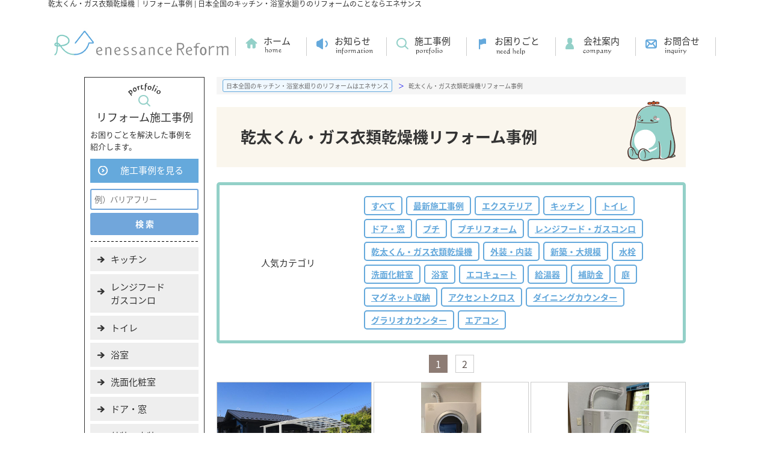

--- FILE ---
content_type: text/html; charset=UTF-8
request_url: https://enessance-reform.com/reform_jirei/topic/78/14/index.php
body_size: 40777
content:

<!doctype html>
<html>
<head>
<meta charset="utf-8">
<meta http-equiv="X-UA-Compatible" content="IE=edge">
<meta name="viewport" content="width=1100">
<title>乾太くん・ガス衣類乾燥機｜リフォーム事例｜日本全国のキッチン・浴室水廻りのリフォームのことならエネサンス</title>
<meta name="description" content="乾太くん・ガス衣類乾燥機、リフォーム・リノベーション・DIYに関する事例をご紹介。｜日本全国のキッチン・浴室水廻りのリフォームのことならエネサンス">
<meta name="keywords" content="乾太くん・ガス衣類乾燥機,リノベーション,改装,DIY,エネサンスホールディングス">
<link rel="stylesheet" type="text/css" href="/css/base.css" />
<link rel="stylesheet" type="text/css" href="/css/common.css" />
<link rel="stylesheet" href="/css/jirei.css" type="text/css">
<link rel="stylesheet" media="screen,print" type="text/css" href="/css/cms_pc.css" />
<script src="//ajax.googleapis.com/ajax/libs/jquery/1.11.0/jquery.min.js"></script>
<script type="text/javascript" src="/js/smart.js"></script>
<script type="text/javascript" src="/js/jquery.cookie.js"></script>
<script type="application/x-javascript" src="/js/change_mode.js"></script>
<script type="text/javascript" src="/js/jireislide.js"></script>


<script src="//ajax.googleapis.com/ajax/libs/jquery/1.9.1/jquery.min.js"></script>
<script type="text/javascript" src="https://maps.google.com/maps/api/js?sensor=false"></script>
<script language=javascript>
<!-- Hide script from old browser
var map;
var infowindow;
function initialize() {
	var latlng = new google.maps.LatLng(%%LAT%%,%%LNG%%);
	var opts = {
	  zoom: %%MAPSCALE%%,
	  center: latlng,
	  mapTypeId: google.maps.MapTypeId.ROADMAP
	};
	map = new google.maps.Map(document.getElementById("map_canvas"), opts);

	infowindow = new google.maps.InfoWindow({
	  content: '%%MAPCONTENT%%',
	  position: latlng
	});
	infowindow.open(map);
}
function doOpen() {
  infowindow.open(map);
}
// end hiding -->
</script>

<!-- Google Tag Manager -->
<script>(function(w,d,s,l,i){w[l]=w[l]||[];w[l].push({'gtm.start':
new Date().getTime(),event:'gtm.js'});var f=d.getElementsByTagName(s)[0],
j=d.createElement(s),dl=l!='dataLayer'?'&l='+l:'';j.async=true;j.src=
'https://www.googletagmanager.com/gtm.js?id='+i+dl;f.parentNode.insertBefore(j,f);
})(window,document,'script','dataLayer','GTM-MH5DM7R');</script>
<!-- End Google Tag Manager -->

<script type="text/javascript" src="/jcjs/cms_blogparts.js?v=2.3"></script>
<script type="text/javascript" src="/jcjs/jquery.fancybox.js?v=2.1.5"></script>
<link rel="stylesheet" type="text/css" href="/jcjs/css/jquery.fancybox.css?v=2.1.5" media="screen" />
</head>
<body>
<!-- Google Tag Manager (noscript) -->
<noscript><iframe src="https://www.googletagmanager.com/ns.html?id=GTM-MH5DM7R"
height="0" width="0" style="display:none;visibility:hidden"></iframe></noscript>
<!-- End Google Tag Manager (noscript) -->
<!---------------------pc head --------------------->
<div class="smart_head">
<div class="smart_off test_head">
 <div class="sample_title">
  <h1>乾太くん・ガス衣類乾燥機｜リフォーム事例 | 日本全国のキッチン・浴室水廻りのリフォームのことならエネサンス</h1>
 </div>
</div>
<div class="header smart_off">
 <div class="h_logo"><a href="/"><img src="/img/common/h_logo.jpg" alt="株式会社 エネサンスホールディングス" /></a></div>
 <div class="h_menu">
 <ul>
  <li><a href="/">ホーム</a></li>
  <li><a href="/info/">お知らせ</a></li>
  <li><a href="/reform_jirei/">施工事例</a></li>
  <li><a href="/qa/">お困りごと</a></li>
  <li><a href="/company/">会社案内</a></li>
  <li><a href="/mailform/">お問合せ</a></li>
 </ul>
 </div> 
</div>  

</div>
</div>
<!---------------------/pc head  fin--------------------->

<!-----------------------contents----------------------->
<div class="container">
<!------main------>
<div id="main" class="maincontents">



<div itemscope itemtype="https://schema.org/BreadcrumbList" class="pan_wrap pan">
  <div itemprop="itemListElement" itemscope itemtype="https://schema.org/ListItem">
   <a href="/" itemprop="item"><span itemprop="name">日本全国のキッチン・浴室水廻りのリフォームはエネサンス</span></a>
   <meta itemprop="position" content="1" />
  </div>
  <div itemprop="itemListElement" itemscope itemtype="https://schema.org/ListItem">
   <span itemprop="name">乾太くん・ガス衣類乾燥機リフォーム事例</span>
   <meta itemprop="position" content="2" />
  </div>
</div>

<h2 class="list_title">乾太くん・ガス衣類乾燥機リフォーム事例</h2>
<div class="group_all_topiclinks pop_topic">
 <div class="group_all_topiclinks_tl">人気カテゴリ</div>
 <ul>
<li><a href="https://www.enessance-reform.com/reform_jirei/">すべて</a></li>
<li><a href="/reform_jirei/topic/78/3/"> 最新施工事例</a></li>
<li><a href="/reform_jirei/topic/78/16/">エクステリア</a></li>
<li><a href="/reform_jirei/topic/78/4/">キッチン</a></li>
<li><a href="/reform_jirei/topic/78/6/">トイレ</a></li>
<li><a href="/reform_jirei/topic/78/9/">ドア・窓</a></li>
<li><a href="/reform_jirei/topic/78/12/">プチ</a></li>
<li><a href="/reform_jirei/topic/78/17/">プチリフォーム</a></li>
<li><a href="/reform_jirei/topic/78/5/">レンジフード・ガスコンロ</a></li>
<li><a href="/reform_jirei/topic/78/14/">乾太くん・ガス衣類乾燥機</a></li>
<li><a href="/reform_jirei/topic/78/10/">外装・内装</a></li>
<li><a href="/reform_jirei/topic/78/11/">新築・大規模</a></li>
<li><a href="/reform_jirei/topic/78/20/">水栓</a></li>
<li><a href="/reform_jirei/topic/78/8/">洗面化粧室</a></li>
<li><a href="/reform_jirei/topic/78/7/">浴室</a></li>
<li><a href="/reform_jirei/topic/78/42/">エコキュート</a></li>
<li><a href="/reform_jirei/topic/78/43/">給湯器</a></li>
<li><a href="/reform_jirei/topic/78/44/">補助金</a></li>
<li><a href="/reform_jirei/topic/78/45/">庭</a></li>
<li><a href="/reform_jirei/topic/78/48/">マグネット収納</a></li>
<li><a href="/reform_jirei/topic/78/51/">アクセントクロス</a></li>
<li><a href="/reform_jirei/topic/78/52/">ダイニングカウンター</a></li>
<li><a href="/reform_jirei/topic/78/53/">グラリオカウンター</a></li>
<li><a href="/reform_jirei/topic/78/54/">エアコン</a></li>
</ul>
</div>
<div class="list_pager">
<ul class="grouppaging"><li class="current"><span>1</span></li><li><a href="/reform_jirei/topic/78/14/index.php?page=2">2</a></li></ul>
</div>

<div class="re_jirei"> 
  <ul>



<li>
 <a href="" class="re_jirei_transfer"></a>
 <div class="re_jirei_img"><a href="https://www.enessance-reform.com/reform_jirei/page_3053.html"><img src="/img_3/3359.jpeg"/></a></div>
 <div class="re_jirei_text">
  <div class="re_jirei_group"><p><label class="cms_topic_tag"><a href="/reform_jirei/topic/78/3/"> 最新施工事例</a></label><label class="cms_topic_tag"><a href="/reform_jirei/topic/78/16/">エクステリア</a></label><label class="cms_topic_tag"><a href="/reform_jirei/topic/78/4/">キッチン</a></label><label class="cms_topic_tag"><a href="/reform_jirei/topic/78/6/">トイレ</a></label><label class="cms_topic_tag"><a href="/reform_jirei/topic/78/9/">ドア・窓</a></label><label class="cms_topic_tag"><a href="/reform_jirei/topic/78/5/">レンジフード・ガスコンロ</a></label><label class="cms_topic_tag"><a href="/reform_jirei/topic/78/14/">乾太くん・ガス衣類乾燥機</a></label><label class="cms_topic_tag"><a href="/reform_jirei/topic/78/10/">外装・内装</a></label><label class="cms_topic_tag"><a href="/reform_jirei/topic/78/11/">新築・大規模</a></label><label class="cms_topic_tag"><a href="/reform_jirei/topic/78/8/">洗面化粧室</a></label><label class="cms_topic_tag"><a href="/reform_jirei/topic/78/7/">浴室</a></label><label class="cms_topic_tag"><a href="/reform_jirei/topic/78/31/">栃木県</a></label><label class="cms_topic_tag"><a href="/reform_jirei/topic/78/43/">給湯器</a></label><label class="cms_topic_tag"><a href="/reform_jirei/topic/78/58/">屋根</a></label><label class="cms_topic_tag"><a href="/reform_jirei/topic/78/59/">玄関ドア</a></label><label class="cms_topic_tag"><a href="/reform_jirei/topic/78/61/">玄関ドア</a></label></p></div>
  <a href="https://www.enessance-reform.com/reform_jirei/page_3053.html" class="re_jirei_text_link">
   <div class="re_jirei_com">土地発掘から、新築までエネサンスで！世界でたったひとつの夢のお家に！（栃木県）</div>
   <div class="re_jirei_pri">2700万円<span>約半年</span></div>
  </a>
 </div>
</li>


<li>
 <a href="" class="re_jirei_transfer"></a>
 <div class="re_jirei_img"><a href="https://www.enessance-reform.com/reform_jirei/page_3047.html"><img src="/img_3/3308.jpeg"/></a></div>
 <div class="re_jirei_text">
  <div class="re_jirei_group"><p><label class="cms_topic_tag"><a href="/reform_jirei/topic/78/3/"> 最新施工事例</a></label><label class="cms_topic_tag"><a href="/reform_jirei/topic/78/14/">乾太くん・ガス衣類乾燥機</a></label><label class="cms_topic_tag"><a href="/reform_jirei/topic/78/11/">新築・大規模</a></label><label class="cms_topic_tag"><a href="/reform_jirei/topic/78/39/">佐賀県</a></label></p></div>
  <a href="https://www.enessance-reform.com/reform_jirei/page_3047.html" class="re_jirei_text_link">
   <div class="re_jirei_com">新築住宅に乾太くんお迎えしました！(佐賀県）</div>
   <div class="re_jirei_pri">約22万<span>３時間</span></div>
  </a>
 </div>
</li>


<li>
 <a href="" class="re_jirei_transfer"></a>
 <div class="re_jirei_img"><a href="https://www.enessance-reform.com/reform_jirei/page_3042.html"><img src="/img_3/3298.jpeg"/></a></div>
 <div class="re_jirei_text">
  <div class="re_jirei_group"><p><label class="cms_topic_tag"><a href="/reform_jirei/topic/78/3/"> 最新施工事例</a></label><label class="cms_topic_tag"><a href="/reform_jirei/topic/78/14/">乾太くん・ガス衣類乾燥機</a></label><label class="cms_topic_tag"><a href="/reform_jirei/topic/78/40/">長崎県</a></label></p></div>
  <a href="https://www.enessance-reform.com/reform_jirei/page_3042.html" class="re_jirei_text_link">
   <div class="re_jirei_com">QOLが上がるガス衣類乾燥機！（長崎県）</div>
   <div class="re_jirei_pri">20万<span>1日</span></div>
  </a>
 </div>
</li>


<li>
 <a href="" class="re_jirei_transfer"></a>
 <div class="re_jirei_img"><a href="https://www.enessance-reform.com/reform_jirei/page_3034.html"><img src="/img_3/3290.jpeg"/></a></div>
 <div class="re_jirei_text">
  <div class="re_jirei_group"><p><label class="cms_topic_tag"><a href="/reform_jirei/topic/78/3/"> 最新施工事例</a></label><label class="cms_topic_tag"><a href="/reform_jirei/topic/78/14/">乾太くん・ガス衣類乾燥機</a></label><label class="cms_topic_tag"><a href="/reform_jirei/topic/78/40/">長崎県</a></label><label class="cms_topic_tag"><a href="/reform_jirei/topic/78/44/">補助金</a></label></p></div>
  <a href="https://www.enessance-reform.com/reform_jirei/page_3034.html" class="re_jirei_text_link">
   <div class="re_jirei_com">大人気！補助金活用し乾太くんを設置しました！（長崎県）</div>
   <div class="re_jirei_pri">26万<span>半日</span></div>
  </a>
 </div>
</li>


<li>
 <a href="" class="re_jirei_transfer"></a>
 <div class="re_jirei_img"><a href="https://www.enessance-reform.com/reform_jirei/page_2995.html"><img src="/img_3/3182.jpeg"/></a></div>
 <div class="re_jirei_text">
  <div class="re_jirei_group"><p><label class="cms_topic_tag"><a href="/reform_jirei/topic/78/3/"> 最新施工事例</a></label><label class="cms_topic_tag"><a href="/reform_jirei/topic/78/14/">乾太くん・ガス衣類乾燥機</a></label><label class="cms_topic_tag"><a href="/reform_jirei/topic/78/39/">佐賀県</a></label></p></div>
  <a href="https://www.enessance-reform.com/reform_jirei/page_2995.html" class="re_jirei_text_link">
   <div class="re_jirei_com">乾太くん設置で面倒な家事とお別れしましょう！（佐賀県）</div>
   <div class="re_jirei_pri">25万円<span>1日</span></div>
  </a>
 </div>
</li>


<li>
 <a href="" class="re_jirei_transfer"></a>
 <div class="re_jirei_img"><a href="https://www.enessance-reform.com/reform_jirei/page_2955.html"><img src="/img_3/3103.jpeg"/></a></div>
 <div class="re_jirei_text">
  <div class="re_jirei_group"><p><label class="cms_topic_tag"><a href="/reform_jirei/topic/78/3/"> 最新施工事例</a></label><label class="cms_topic_tag"><a href="/reform_jirei/topic/78/14/">乾太くん・ガス衣類乾燥機</a></label><label class="cms_topic_tag"><a href="/reform_jirei/topic/78/39/">佐賀県</a></label></p></div>
  <a href="https://www.enessance-reform.com/reform_jirei/page_2955.html" class="re_jirei_text_link">
   <div class="re_jirei_com">乾太くん設置で家事ラク！（佐賀県）</div>
   <div class="re_jirei_pri">25万円<span>2時間</span></div>
  </a>
 </div>
</li>


<li>
 <a href="" class="re_jirei_transfer"></a>
 <div class="re_jirei_img"><a href="https://www.enessance-reform.com/reform_jirei/page_2873.html"><img src="/img_3/2825.jpeg"/></a></div>
 <div class="re_jirei_text">
  <div class="re_jirei_group"><p><label class="cms_topic_tag"><a href="/reform_jirei/topic/78/3/"> 最新施工事例</a></label><label class="cms_topic_tag"><a href="/reform_jirei/topic/78/14/">乾太くん・ガス衣類乾燥機</a></label><label class="cms_topic_tag"><a href="/reform_jirei/topic/78/38/">福岡県</a></label></p></div>
  <a href="https://www.enessance-reform.com/reform_jirei/page_2873.html" class="re_jirei_text_link">
   <div class="re_jirei_com">洗濯を時短化！ガス衣類乾燥機設置事例（福岡県）</div>
   <div class="re_jirei_pri">21万円<span>0.5日</span></div>
  </a>
 </div>
</li>


<li>
 <a href="" class="re_jirei_transfer"></a>
 <div class="re_jirei_img"><a href="https://www.enessance-reform.com/reform_jirei/page_2807.html"><img src="/img_3/2641.png"/></a></div>
 <div class="re_jirei_text">
  <div class="re_jirei_group"><p><label class="cms_topic_tag"><a href="/reform_jirei/topic/78/3/"> 最新施工事例</a></label><label class="cms_topic_tag"><a href="/reform_jirei/topic/78/14/">乾太くん・ガス衣類乾燥機</a></label><label class="cms_topic_tag"><a href="/reform_jirei/topic/78/39/">佐賀県</a></label></p></div>
  <a href="https://www.enessance-reform.com/reform_jirei/page_2807.html" class="re_jirei_text_link">
   <div class="re_jirei_com">デイサービス施設で乾太くんが活躍！！（佐賀県）</div>
   <div class="re_jirei_pri">7年リース　2600円/月<span>1日</span></div>
  </a>
 </div>
</li>


<li>
 <a href="" class="re_jirei_transfer"></a>
 <div class="re_jirei_img"><a href="https://www.enessance-reform.com/reform_jirei/page_2805.html"><img src="/img_3/2631.jpeg"/></a></div>
 <div class="re_jirei_text">
  <div class="re_jirei_group"><p><label class="cms_topic_tag"><a href="/reform_jirei/topic/78/3/"> 最新施工事例</a></label><label class="cms_topic_tag"><a href="/reform_jirei/topic/78/14/">乾太くん・ガス衣類乾燥機</a></label><label class="cms_topic_tag"><a href="/reform_jirei/topic/78/39/">佐賀県</a></label></p></div>
  <a href="https://www.enessance-reform.com/reform_jirei/page_2805.html" class="re_jirei_text_link">
   <div class="re_jirei_com">梅雨に大活躍！乾太くん設置しました！（佐賀県）</div>
   <div class="re_jirei_pri">15万円<span>1時間</span></div>
  </a>
 </div>
</li>


<li>
 <a href="" class="re_jirei_transfer"></a>
 <div class="re_jirei_img"><a href="https://www.enessance-reform.com/reform_jirei/page_2797.html"><img src="/img_3/2619.jpeg"/></a></div>
 <div class="re_jirei_text">
  <div class="re_jirei_group"><p><label class="cms_topic_tag"><a href="/reform_jirei/topic/78/3/"> 最新施工事例</a></label><label class="cms_topic_tag"><a href="/reform_jirei/topic/78/5/">レンジフード・ガスコンロ</a></label><label class="cms_topic_tag"><a href="/reform_jirei/topic/78/14/">乾太くん・ガス衣類乾燥機</a></label></p></div>
  <a href="https://www.enessance-reform.com/reform_jirei/page_2797.html" class="re_jirei_text_link">
   <div class="re_jirei_com">家事の負担軽減に！コンロ・レンジフードRF＆乾太くんの設置（長崎県）</div>
   <div class="re_jirei_pri">49万円<span>半日</span></div>
  </a>
 </div>
</li>


<li>
 <a href="" class="re_jirei_transfer"></a>
 <div class="re_jirei_img"><a href="https://www.enessance-reform.com/reform_jirei/page_2772.html"><img src="/img_3/2538.jpeg"/></a></div>
 <div class="re_jirei_text">
  <div class="re_jirei_group"><p><label class="cms_topic_tag"><a href="/reform_jirei/topic/78/3/"> 最新施工事例</a></label><label class="cms_topic_tag"><a href="/reform_jirei/topic/78/14/">乾太くん・ガス衣類乾燥機</a></label><label class="cms_topic_tag"><a href="/reform_jirei/topic/78/40/">長崎県</a></label></p></div>
  <a href="https://www.enessance-reform.com/reform_jirei/page_2772.html" class="re_jirei_text_link">
   <div class="re_jirei_com">乾太くんで家事を時短化！衣類乾燥機設置事例(長崎県西彼杵郡長与町)</div>
   <div class="re_jirei_pri">20万円<span>0.5日</span></div>
  </a>
 </div>
</li>


<li>
 <a href="" class="re_jirei_transfer"></a>
 <div class="re_jirei_img"><a href="https://www.enessance-reform.com/reform_jirei/page_2760.html"><img src="/img_3/2505.jpeg"/></a></div>
 <div class="re_jirei_text">
  <div class="re_jirei_group"><p><label class="cms_topic_tag"><a href="/reform_jirei/topic/78/3/"> 最新施工事例</a></label><label class="cms_topic_tag"><a href="/reform_jirei/topic/78/4/">キッチン</a></label><label class="cms_topic_tag"><a href="/reform_jirei/topic/78/6/">トイレ</a></label><label class="cms_topic_tag"><a href="/reform_jirei/topic/78/5/">レンジフード・ガスコンロ</a></label><label class="cms_topic_tag"><a href="/reform_jirei/topic/78/14/">乾太くん・ガス衣類乾燥機</a></label><label class="cms_topic_tag"><a href="/reform_jirei/topic/78/8/">洗面化粧室</a></label><label class="cms_topic_tag"><a href="/reform_jirei/topic/78/7/">浴室</a></label><label class="cms_topic_tag"><a href="/reform_jirei/topic/78/40/">長崎県</a></label><label class="cms_topic_tag"><a href="/reform_jirei/topic/78/43/">給湯器</a></label></p></div>
  <a href="https://www.enessance-reform.com/reform_jirei/page_2760.html" class="re_jirei_text_link">
   <div class="re_jirei_com">お家まるっと新しく！大規模リフォーム(長崎県)</div>
   <div class="re_jirei_pri">420万円<span>4カ月</span></div>
  </a>
 </div>
</li>


<li>
 <a href="" class="re_jirei_transfer"></a>
 <div class="re_jirei_img"><a href="https://www.enessance-reform.com/reform_jirei/page_2724.html"><img src="/img_3/2412.jpeg"/></a></div>
 <div class="re_jirei_text">
  <div class="re_jirei_group"><p><label class="cms_topic_tag"><a href="/reform_jirei/topic/78/3/"> 最新施工事例</a></label><label class="cms_topic_tag"><a href="/reform_jirei/topic/78/14/">乾太くん・ガス衣類乾燥機</a></label><label class="cms_topic_tag"><a href="/reform_jirei/topic/78/40/">長崎県</a></label></p></div>
  <a href="https://www.enessance-reform.com/reform_jirei/page_2724.html" class="re_jirei_text_link">
   <div class="re_jirei_com">大人気！衣類乾燥機乾太くん取付事例(長崎県諫早市)</div>
   <div class="re_jirei_pri">22万円<span>0.5日</span></div>
  </a>
 </div>
</li>


<li>
 <a href="" class="re_jirei_transfer"></a>
 <div class="re_jirei_img"><a href="https://www.enessance-reform.com/reform_jirei/page_2711.html"><img src="/img_3/2352.jpeg"/></a></div>
 <div class="re_jirei_text">
  <div class="re_jirei_group"><p><label class="cms_topic_tag"><a href="/reform_jirei/topic/78/3/"> 最新施工事例</a></label><label class="cms_topic_tag"><a href="/reform_jirei/topic/78/14/">乾太くん・ガス衣類乾燥機</a></label><label class="cms_topic_tag"><a href="/reform_jirei/topic/78/40/">長崎県</a></label></p></div>
  <a href="https://www.enessance-reform.com/reform_jirei/page_2711.html" class="re_jirei_text_link">
   <div class="re_jirei_com">ホームランドリーで家事を時短化！ガス衣類乾燥機乾太くん(長崎県諫早市)</div>
   <div class="re_jirei_pri">18万円<span>0.5日</span></div>
  </a>
 </div>
</li>


<li>
 <a href="" class="re_jirei_transfer"></a>
 <div class="re_jirei_img"><a href="https://www.enessance-reform.com/reform_jirei/page_2705.html"><img src="/img_3/2356.jpeg"/></a></div>
 <div class="re_jirei_text">
  <div class="re_jirei_group"><p><label class="cms_topic_tag"><a href="/reform_jirei/topic/78/3/"> 最新施工事例</a></label><label class="cms_topic_tag"><a href="/reform_jirei/topic/78/9/">ドア・窓</a></label><label class="cms_topic_tag"><a href="/reform_jirei/topic/78/14/">乾太くん・ガス衣類乾燥機</a></label><label class="cms_topic_tag"><a href="/reform_jirei/topic/78/10/">外装・内装</a></label><label class="cms_topic_tag"><a href="/reform_jirei/topic/78/8/">洗面化粧室</a></label><label class="cms_topic_tag"><a href="/reform_jirei/topic/78/7/">浴室</a></label><label class="cms_topic_tag"><a href="/reform_jirei/topic/78/40/">長崎県</a></label></p></div>
  <a href="https://www.enessance-reform.com/reform_jirei/page_2705.html" class="re_jirei_text_link">
   <div class="re_jirei_com">間取り変更でより使いやすく！浴室・洗面所リフォーム(長崎県長崎市)</div>
   <div class="re_jirei_pri">220万円<span>20日</span></div>
  </a>
 </div>
</li>


<li>
 <a href="" class="re_jirei_transfer"></a>
 <div class="re_jirei_img"><a href="https://www.enessance-reform.com/reform_jirei/page_2681.html"><img src="/img_3/2256.jpeg"/></a></div>
 <div class="re_jirei_text">
  <div class="re_jirei_group"><p><label class="cms_topic_tag"><a href="/reform_jirei/topic/78/3/"> 最新施工事例</a></label><label class="cms_topic_tag"><a href="/reform_jirei/topic/78/14/">乾太くん・ガス衣類乾燥機</a></label></p></div>
  <a href="https://www.enessance-reform.com/reform_jirei/page_2681.html" class="re_jirei_text_link">
   <div class="re_jirei_com">梅雨でも快適にお洗濯♪衣類乾燥機設置事例(佐賀県)</div>
   <div class="re_jirei_pri">モニター価格約14万円<span>半日</span></div>
  </a>
 </div>
</li>


<li>
 <a href="" class="re_jirei_transfer"></a>
 <div class="re_jirei_img"><a href="https://www.enessance-reform.com/reform_jirei/page_2674.html"><img src="/img_3/2255.jpeg"/></a></div>
 <div class="re_jirei_text">
  <div class="re_jirei_group"><p><label class="cms_topic_tag"><a href="/reform_jirei/topic/78/3/"> 最新施工事例</a></label><label class="cms_topic_tag"><a href="/reform_jirei/topic/78/14/">乾太くん・ガス衣類乾燥機</a></label><label class="cms_topic_tag"><a href="/reform_jirei/topic/78/11/">新築・大規模</a></label></p></div>
  <a href="https://www.enessance-reform.com/reform_jirei/page_2674.html" class="re_jirei_text_link">
   <div class="re_jirei_com">【宮城県】ガス衣類乾燥機乾太くんでコインランドリー開業！</div>
   <div class="re_jirei_pri">器具のみ100万円<span>乾太くん設置、ガス工事　2日										<br></span></div>
  </a>
 </div>
</li>


<li>
 <a href="" class="re_jirei_transfer"></a>
 <div class="re_jirei_img"><a href="https://www.enessance-reform.com/reform_jirei/page_2526.html"><img src="/img_3/2166.jpeg"/></a></div>
 <div class="re_jirei_text">
  <div class="re_jirei_group"><p><label class="cms_topic_tag"><a href="/reform_jirei/topic/78/3/"> 最新施工事例</a></label><label class="cms_topic_tag"><a href="/reform_jirei/topic/78/14/">乾太くん・ガス衣類乾燥機</a></label><label class="cms_topic_tag"><a href="/reform_jirei/topic/78/10/">外装・内装</a></label><label class="cms_topic_tag"><a href="/reform_jirei/topic/78/11/">新築・大規模</a></label><label class="cms_topic_tag"><a href="/reform_jirei/topic/78/7/">浴室</a></label></p></div>
  <a href="https://www.enessance-reform.com/reform_jirei/page_2526.html" class="re_jirei_text_link">
   <div class="re_jirei_com">フロアと内装リフォームで統一感のあるお部屋に</div>
   <div class="re_jirei_pri">774万円<span>2ヵ月</span></div>
  </a>
 </div>
</li>


  </ul>
</div>
<div class="list_pager">
<ul class="grouppaging"><li class="current"><span>1</span></li><li><a href="/reform_jirei/topic/78/14/index.php?page=2">2</a></li></ul>
</div>

<div class="group_all_topiclinks">
 <div class="group_all_topiclinks_tl">カテゴリ</div>
 <ul><li><a href="https://www.enessance-reform.com/reform_jirei/index.html">すべて</a></li><li><a href="/reform_jirei/topic/78/3/"> 最新施工事例</a></li><li><a href="/reform_jirei/topic/78/16/">エクステリア</a></li><li><a href="/reform_jirei/topic/78/4/">キッチン</a></li><li><a href="/reform_jirei/topic/78/6/">トイレ</a></li><li><a href="/reform_jirei/topic/78/9/">ドア・窓</a></li><li><a href="/reform_jirei/topic/78/12/">プチ</a></li><li><a href="/reform_jirei/topic/78/17/">プチリフォーム</a></li><li><a href="/reform_jirei/topic/78/5/">レンジフード・ガスコンロ</a></li><li><a href="/reform_jirei/topic/78/14/">乾太くん・ガス衣類乾燥機</a></li><li><a href="/reform_jirei/topic/78/10/">外装・内装</a></li><li><a href="/reform_jirei/topic/78/11/">新築・大規模</a></li><li><a href="/reform_jirei/topic/78/20/">水栓</a></li><li><a href="/reform_jirei/topic/78/8/">洗面化粧室</a></li><li><a href="/reform_jirei/topic/78/7/">浴室</a></li><li><a href="/reform_jirei/topic/78/23/">北海道</a></li><li><a href="/reform_jirei/topic/78/26/">宮城県</a></li><li><a href="/reform_jirei/topic/78/25/">東京都</a></li><li><a href="/reform_jirei/topic/78/30/">群馬県</a></li><li><a href="/reform_jirei/topic/78/31/">栃木県</a></li><li><a href="/reform_jirei/topic/78/32/">埼玉県</a></li><li><a href="/reform_jirei/topic/78/33/">千葉県</a></li><li><a href="/reform_jirei/topic/78/35/">神奈川県</a></li><li><a href="/reform_jirei/topic/78/36/">新潟県</a></li><li><a href="/reform_jirei/topic/78/37/">愛知県</a></li><li><a href="/reform_jirei/topic/78/38/">福岡県</a></li><li><a href="/reform_jirei/topic/78/39/">佐賀県</a></li><li><a href="/reform_jirei/topic/78/40/">長崎県</a></li><li><a href="/reform_jirei/topic/78/42/">エコキュート</a></li><li><a href="/reform_jirei/topic/78/43/">給湯器</a></li><li><a href="/reform_jirei/topic/78/44/">補助金</a></li><li><a href="/reform_jirei/topic/78/45/">庭</a></li><li><a href="/reform_jirei/topic/78/48/">マグネット収納</a></li><li><a href="/reform_jirei/topic/78/51/">アクセントクロス</a></li><li><a href="/reform_jirei/topic/78/52/">ダイニングカウンター</a></li><li><a href="/reform_jirei/topic/78/53/">グラリオカウンター</a></li><li><a href="/reform_jirei/topic/78/54/">エアコン</a></li><li><a href="/reform_jirei/topic/78/55/">バーチカルブラインド</a></li><li><a href="/reform_jirei/topic/78/56/">エコカラット</a></li><li><a href="/reform_jirei/topic/78/57/">金属サイディング</a></li><li><a href="/reform_jirei/topic/78/58/">屋根</a></li><li><a href="/reform_jirei/topic/78/59/">玄関ドア</a></li><li><a href="/reform_jirei/topic/78/60/">タンクレス</a></li><li><a href="/reform_jirei/topic/78/61/">玄関ドア</a></li><li><a href="/reform_jirei/topic/78/62/">外部手すり</a></li><li><a href="/reform_jirei/topic/78/63/">内装タイル</a></li><li><a href="/reform_jirei/topic/78/64/">ロールスクリーン</a></li><li><a href="/reform_jirei/topic/78/65/">木質フロア</a></li></ul>
</div>
<script type="text/javascript" src="//maps.google.com/maps/api/js?language=ja&key=AIzaSyD3kCt3Jy97hubg9qRWzEmcI4f7f2CM47k" charset="UTF-8"></script>
<script language=javascript>
$(function(){ $("div.js_cms_glmap").each(function(){ setTimeout(cms_gl_map_show, 500, this.id); }); });
function cms_gl_map_show(id){
  var mapdiv = document.getElementById(id);
  var point = new google.maps.LatLng($("#"+id).data("lat"), $("#"+id).data("lng"));
  var glmap = new google.maps.Map(mapdiv, { zoom: 17, center: point, mapTypeId: google.maps.MapTypeId.ROADMAP, scaleControl: true });
  var marker = new google.maps.Marker({ position: point, map: glmap, draggable: true });
}
</script>

</div>
<!------side------>
 <div class="side smart_off">

<div class="s_port">
 <h3>リフォーム施工事例</h3>
 <p>お困りごとを解決した事例を紹介します。</p>
 <div class="s_jirei_more"><a href="/reform_jirei/">施工事例を見る</a></div>
<div class="se_words_form">
     <form class="cms_keysearch_form" action="/reform_jirei/"><input type="text" name="cmskws" value="" placeholder="例）バリアフリー"><input type="submit" value="検 索"></form>
    </div>
 <ul>
  <li><a href="/reform_jirei/topic/78/4/index.php">キッチン</a></li>
  <li><a href="/reform_jirei/topic/78/5/index.php">レンジフード<br>ガスコンロ</a></li>
  <li><a href="/reform_jirei/topic/78/6/index.php">トイレ</a></li>
  <li><a href="/reform_jirei/topic/78/7/index.php">浴室</a></li>
  <li><a href="/reform_jirei/topic/78/8/index.php">洗面化粧室</a></li>
  <li><a href="/reform_jirei/topic/78/9/index.php">ドア・窓</a></li>
  <li><a href="/reform_jirei/topic/78/10/index.php">外装・内装</a></li>
  <li><a href="/reform_jirei/topic/78/11/index.php">大規模リフォーム<br>新築</a></li>
  <li><a href="/reform_jirei/topic/78/12/index.php">プチリフォーム</a></li>
  <li><a href="/reform_jirei/topic/78/43/index.php">給湯器</a></li>
  <li><a href="/reform_jirei/topic/78/14/index.php">ガス衣類乾燥機</a></li>
 </ul>
</div>

<div class="s_navi">
 <h3>リフォームお役立ち情報</h3>
 <ul>
  <li><a href="/flow/"><img src="/img/common/s_navi_img_01.jpg" onmouseover="this.src='/img/common/s_navi_img_01_on.jpg'" onmouseout="this.src='/img/common/s_navi_img_01.jpg'" alt="リフォームの流れ" /></a></li>
  <li><a href="/subsidy/"><img src="/img/common/s_navi_img_02.jpg" onmouseover="this.src='/img/common/s_navi_img_02_on.jpg'" onmouseout="this.src='/img/common/s_navi_img_02.jpg'" alt="補助金について" /></a></li>
  <li><a href="/voices/"><img src="/img/common/s_navi_img_03.jpg" onmouseover="this.src='/img/common/s_navi_img_03_on.jpg'" onmouseout="this.src='/img/common/s_navi_img_03.jpg'" alt="お客様の声" /></a></li>
  <li><a href="/qa/"><img src="/img/common/s_navi_img_04.jpg" onmouseover="this.src='/img/common/s_navi_img_04_on.jpg'" onmouseout="this.src='/img/common/s_navi_img_04.jpg'" alt="お困りごと解決Q&A" /></a></li>
 </ul>
</div>


<!--div class="s_guide">
 <h3>快適生活ガイドブック</h3>
 <ul>
  <li><a href="/b_kitchen/"><img src="/img/common/s_guide_img_01.jpg" onmouseover="this.src='/img/common/s_guide_img_01_on.jpg'" onmouseout="this.src='/img/common/s_guide_img_01.jpg'" alt="キッチンまわり編" /></a></li>
  <li><a href="/b_bath/"><img src="/img/common/s_guide_img_02.jpg" onmouseover="this.src='/img/common/s_guide_img_02_on.jpg'" onmouseout="this.src='/img/common/s_guide_img_02.jpg'" alt="お風呂まわり編" /></a></li>
  <li><a href="/b_washroom/"><img src="/img/common/s_guide_img_03.jpg" onmouseover="this.src='/img/common/s_guide_img_03_on.jpg'" onmouseout="this.src='/img/common/s_guide_img_03.jpg'" alt="洗面化粧室編" /></a></li>
  <li><a href="/b_toilet/"><img src="/img/common/s_guide_img_04.jpg" onmouseover="this.src='/img/common/s_guide_img_04_on.jpg'" onmouseout="this.src='/img/common/s_guide_img_04.jpg'" alt="トイレまわり編" /></a></li>
 </ul>
</div-->

<div class="s_com">
<ul>
   <li><a href="/company/"><img src="/img/index/info_bn_01.jpg" onmouseover="this.src='/img/index/info_bn_01_on.jpg'" onmouseout="this.src='/img/index/info_bn_01.jpg'" alt="エネサンスについて"></a></li>
   <li>
		<div class="s_com_info"><a href="/info/">お知らせ</a></div>
		<div class="s_com_office"><a href="/office/">拠点一覧</a></div>
	</li>
   <li><a href="https://www.enessance.co.jp/company/" target="_blank"><img src="/img/index/info_bn_02.jpg" onmouseover="this.src='/img/index/info_bn_02_on.jpg'" onmouseout="this.src='/img/index/info_bn_02.jpg'" alt="あなたの街のエネサンス"></a></li>
  </ul>
</div>

 </div>
<!--/side html-->
</div>
<!------/side------>
<!---------------------contents--------------------->

<div class="smart_off sample_copy clear">

<div class="inq">
	<div class="inq_tel"><a href="/office/"><img src="/img/common/inq_bt_01.jpg" onmouseover="this.src='/img/common/inq_bt_01_on.jpg'" onmouseout="this.src='/img/common/inq_bt_01.jpg'" alt="電話でお問合せ" /></a></div>
    <div class="inq_mail"><a href="/mailform/"><img src="/img/common/inq_bt_02.jpg" onmouseover="this.src='/img/common/inq_bt_02_on.jpg'" onmouseout="this.src='/img/common/inq_bt_02.jpg'"alt="メールでお問い合わせ" /></a></div>
</div>

<div class="pg_top"><a href="#"><img src="/img/common/f_pgtop.png" onmouseover="this.src='/img/common/f_pgtop_on.png'" onmouseout="this.src='/img/common/f_pgtop.png'" alt="ページtopへ" /></a></div>

<div class="footer clear smart_off">

<div class="f_inner">
<div class="f_blok_01">
 <div class="f_blok_row">
  <div class="f_row_tl_01">施工事例</div>
  <ul>
   <li><a href="/reform_jirei/">施工事例一覧</a></li>
   <li><a href="/reform_jirei/topic/78/4/index.php">キッチン</a></li>
   <li><a href="/reform_jirei/topic/78/5/index.php">ガスコンロ・レンジフード</a></li>
   <li><a href="/reform_jirei/topic/78/6/index.php">トイレ</a></li>
  </ul>
  <ul>
   <li><a href="/reform_jirei/topic/78/7/index.php">浴室</a></li>
   <li><a href="/reform_jirei/topic/78/8/index.php">洗面化粧室</a></li>
   <li><a href="/reform_jirei/topic/78/9/index.php">ドア・窓</a></li>
   <li><a href="/reform_jirei/topic/78/10/index.php">外装・内装</a></li>
  </ul>
  <ul>
   <li><a href="/reform_jirei/topic/78/11/index.php">大規模リフォーム・新築</a></li>
   <li><a href="/reform_jirei/topic/78/12/index.php">プチリフォーム</a></li>
   <li><a href="/reform_jirei/topic/78/43/index.php">給湯器</a></li>
   <li><a href="/reform_jirei/topic/78/14/index.php">ガス衣類乾燥機</a></li>
  </ul>
 </div>
 <div class="f_blok_row">
  <div class="f_row_tl_02">リフォームコンテンツ</div>
  <ul>
   <li><a href="/flow/">リフォームの流れ</a></li>
   <li><a href="/subsidy/">補助金について</a></li>
   <li><a href="/voices/">お客様の声</a></li>
   <li><a href="/qa/">お困りごと解決Q&A</a></li>
  </ul>
  <!--ul>
   <li>快適生活ガイドブック</li>
   <li class="f_row_li_guide"><a href="/b_kitchen/">キッチンまわり編</a></li>
   <li class="f_row_li_guide"><a href="/b_bath/">お風呂まわり編</a></li>
   <li class="f_row_li_guide"><a href="/b_washroom/">洗面化粧室編</a></li>
   <li class="f_row_li_guide"><a href="/b_toilet/">トイレまわり編</a></li>
  </ul-->
 </div>
 <div class="f_blok_row">
  <div class="f_row_tl_03">ホーム</div>
  <ul>
   <li><a href="/">トップページ</a></li>
   <li><a href="/info/">お知らせ</a></li>
   <li><a href="/company/">会社案内</a></li>
   <li><a href="/office/">拠点一覧</a></li>
  </ul>
 </div>
</div>
<div class="f_block_0203_w">
  <div class="f_blok_02">
  <div class="f_inq"><a href="/mailform/"><img src="/img/common/f_inq.jpg" onmouseover="this.src='/img/common/f_inq_on.jpg'" onmouseout="this.src='/img/common/f_inq.jpg'" alt="メールでお問合せ" /></a></div>
  <p>お電話でのお問い合わせはお近くの営業所へ</p>
  <div class="f_com_search"><a href="https://www.enessance-reform.com/office/"><img src="/img/common/f_com_search.jpg" onmouseover="this.src='/img/common/f_com_search_on.jpg'" onmouseout="this.src='/img/common/f_com_search.jpg'" alt="あなたの街のエネサンス" /></a></div>
  </div>

  <div class="f_blok_03">
  <ul class="f_blok_03_com">
    <li class="f_logo_01">エネサンスグループ会社のホームページはこちら</li>
    <li><a href="http://www.enessance.co.jp" target="_blank" ><img src="/img/common/f_com_01.jpg" onmouseover="this.src='/img/common/f_com_01_on.jpg'" onmouseout="this.src='/img/common/f_com_01.jpg'" alt="株式会社エネサンスホールディングス" /></a></li>
    <li><a href="https://www.enessance.co.jp/hokkaido/" target="_blank"><img src="/img/common/f_com_02.jpg" onmouseover="this.src='/img/common/f_com_02_on.jpg'" onmouseout="this.src='/img/common/f_com_02.jpg'" alt="株式会社エネサンス北海道" /></a></li>
    <li><a href="https://www.enessance.co.jp/tohoku/" target="_blank"><img src="/img/common/f_com_03.jpg" onmouseover="this.src='/img/common/f_com_03_on.jpg'" onmouseout="this.src='/img/common/f_com_03.jpg'" alt="株式会社エネサンス東北" /></a></li>
    <li><a href="https://www.enessance.co.jp/kanto/" target="_blank"><img src="/img/common/f_com_04.jpg" onmouseover="this.src='/img/common/f_com_04_on.jpg'" onmouseout="this.src='/img/common/f_com_04.jpg'" alt="株式会社エネサンス関東" /></a></li>
    <li><a href="https://www.enessance.co.jp/niigata/" target="_blank"><img src="/img/common/f_com_05.jpg" onmouseover="this.src='/img/common/f_com_05_on.jpg'" onmouseout="this.src='/img/common/f_com_05.jpg'" alt="株式会社エネサンス新潟" /></a></li>
    <li><a href="https://www.enessance.co.jp/chubu/" target="_blank"><img src="/img/common/f_com_06.jpg" onmouseover="this.src='/img/common/f_com_06_on.jpg'" onmouseout="this.src='/img/common/f_com_06.jpg'" alt="株式会社エネサンス中部" /></a></li>
    <li><a href="https://www.enessance.co.jp/kyushu/" target="_blank"><img src="/img/common/f_com_07.jpg" onmouseover="this.src='/img/common/f_com_07_on.jpg'" onmouseout="this.src='/img/common/f_com_07.jpg'" alt="株式会社エネサンス九州" /></a></li>
  </ul>
  <div class="f_blok_03_insta">
    <p class="f_logo_01">エネサンスグループのInstagramはこちら</p>
    <ul>
      <li><a href="https://www.instagram.com/enessance_official/" target="_blank" ><img src="/img/common/f_insta1.png" alt=""><p>エネさん公式<br>Instagram</p></a></li>
      <li><a href="https://www.instagram.com/enessance.thk/" target="_blank" ><img src="/img/common/f_insta2.png" alt=""><p>エネサンス東北<br>Instagram</p></a></li>
      <li><a href="https://www.instagram.com/enessance.chubu/" target="_blank" ><img src="/img/common/f_insta3.png" alt=""><p>エネサンス中部<br>Instagram</p></a></li>
    </ul>
  </div>
  </div>
</div>

</div>
</div>
<div class="f_logo2 smart_off">
 <img src="/img/common/f_logo_02.jpg" alt="株式会社エネサンス" />
 <div class="f_gmo">
  <!-- サイトシール -->
  <span id="ss_gmo_img_wrapper_115-57_image_ja">
  <a href="https://jp.globalsign.com/" target="_blank" rel="nofollow">
  <img alt="SSL　GMOグローバルサインのサイトシール" border="0" id="ss_img" src="//seal.globalsign.com/SiteSeal/images/gs_noscript_115-57_ja.gif">
  </a>
  </span>
  <script type="text/javascript" src="//seal.globalsign.com/SiteSeal/gmogs_image_115-57_ja.js" defer="defer"></script>
  <!-- サイトシール end-->
 </div>
</div>



<div class="f_copy">Copyright © Enessance Holdings. All Rights Reserved.</div>

</div>

</div>

<script>
  (function(i,s,o,g,r,a,m){i['GoogleAnalyticsObject']=r;i[r]=i[r]||function(){
  (i[r].q=i[r].q||[]).push(arguments)},i[r].l=1*new Date();a=s.createElement(o),
  m=s.getElementsByTagName(o)[0];a.async=1;a.src=g;m.parentNode.insertBefore(a,m)
  })(window,document,'script','https://www.google-analytics.com/analytics.js','ga');

  ga('create', 'UA-104302572-1', 'auto');
  ga('send', 'pageview');

</script>



<script type="text/javascript" src="/jcjs/cms_goodcomment.js"></script>
</body>





--- FILE ---
content_type: text/css
request_url: https://enessance-reform.com/css/common.css
body_size: 21682
content:
/* CSS Document */
@import url(//fonts.googleapis.com/earlyaccess/notosansjapanese.css);

/*==================================================

	全体記述　基本編集しない

==================================================*/

body{
	margin:0;
	padding:0;
	font-size:13px;
	font-weight:normal;
	line-height:18px;
	font-family: 'Noto Sans Japanese', "ヒラギノ角ゴ Pro W3", "Hiragino Kaku Gothic Pro", "メイリオ", Meiryo, Osaka, "ＭＳ Ｐゴシック", "MS PGothic", sans-serif;
	color: #333;
	position:relative;

}
ul{
	margin:0;
	padding:0;
	list-style:none;
}
.clear{ clear:both;}
.clearfix:after {
	content: ".";  
	display: block;
	clear: both;
	height: 0;
	visibility: hidden; 
}
li{
	list-style-type: none;
}
.clearfix {
  min-height: 1px;
}
* html .clearfix {
  height: 1px;
  /*\*//*/
  height: auto;
  overflow: hidden;
  /**/
}
#view_smart{
display: none;
}
#view_pc{
display: none;
}
/*==================================================

	テンプレート用記述　基本編集しない
	
	編集する場合はbase.cssのPC表記部分も合わせて行うこと。

==================================================*/

.container{
	width:1000px;
	margin:0 auto;
	overflow: hidden;
	border-width:0px 1px 0px 1px;
}
.maincontents{
	float:right;
	width:780px;
}
.sidenavi{
	float:left;
	width:220px;
	height:100%;
}
.sidenavi ul li{
	width:220px;
	height:60px;
	font-size:14px;
}
.sidenavi ul li a{
	display:block;
	color:#333333;
	line-height:60px;
	text-indent:60px;
	text-decoration:none;
	background:url(/img/menulist_bg.gif) no-repeat;
}
.sidenavi ul li a:hover{
	background-position: 0 -61px;
}
.s-company{
	margin:30px auto;
	text-align:center;
}
.sidenavi p{
	margin-top:30px;
	padding:20px 10px;
	font-size:10px;
	color:#555555;
	border-top:1px solid #999999;
}

/********************* header ***********************/

.head{
	width:1000px;
	margin:0 auto;
	padding:10px 0 0 0;
	border:1px solid #333333;
	border-width:1px 1px 0px 1px;
	position:relative;
}
.h-menu{
	background:url(/img/title-under.jpg) bottom repeat-x;
}
.h-menu ul{
	width:660px;
	height:25px;
	margin-left:340px;
	background:#4C2C21;
}
.h-menu ul li{
	float:left;
	width:110px;
	text-align:center;
}
.h-menu ul li a{
	display:block;
	color:#FFFFFF;
	text-decoration:none;
	line-height:25px;
}
.h-menu ul li a:hover{
	color:#EEEEEE;
	background:#21130E;
}
.h-menu-top{
	position:absolute;
	width:240px;
	top:0px;
	right:0px;
}
.h-menu-top ul{
	width:240px;
}
.h-menu-top ul li{
	width:110px;
	float:left;
	margin-right:10px;
	text-align:center;
}
.h-menu-top ul li a{
	display:block;
	line-height:25px;
	color:#FFFFFF;
	text-decoration:none;
}
li.h-menu-access a{background:#468C00;}
li.h-menu-access a:hover{background:#264D00;}
li.h-menu-inq a{background:#E1621E;}
li.h-menu-inq a:hover{background:#B22D00;}


/* searchbox
---------------------------------------- */
@media print, screen and (min-width: 769px){
.searchbox {
	width: 1100px;
	margin: -10px auto 0;
	overflow: hidden;
	position:relative;
	z-index: 100;
}
#srchBox {
	width: 245px;
	float: right;
	overflow: hidden;
}
#srchBox form {
	float: left;
	width: 245px;
}
p#srchForm {
	margin: 0;
	padding: 0;
}
input#srchInput,input#srchBtn {
	border-radius: 3px;
	border: 2px solid #65A9DC;
	-webkit-appearance: none;
	-moz-appearance: none;
	appearance: none;
}
input#srchInput {
	width: 170px;
	margin-right: 5px;
	padding: 0 3px;
	height: 26px;
}
input#srchBtn {
	width: 60px;
	background: #65A9DC;
	color: #fff;
	height: 30px;
	cursor: pointer;
}
input#srchBtn:hover {
	background: #256FA5;
	border: 2px solid #256FA5;
}
p#srchLogo {
	margin: 0;
	padding: 0;
	float: right;
	width: 65px;
}
p#srchLogo a {
	font-size: 10px;
	display: block;
	line-height: 14px;
}
}

@media screen and (max-width:768px){
.searchbox {
	width: 90%;
	margin: -0 auto 0;
	overflow: hidden;
}
#srchBox {
	width: 100%;
	overflow: hidden;
}
#srchBox form {
	width: 100%;
}
p#srchForm {
	margin: 0;
	padding: 0;
	overflow: hidden;
}
input#srchInput,input#srchBtn {
	border-radius: 3px;
	border: 2px solid #65A9DC;
	-webkit-appearance: none;
	-moz-appearance: none;
	appearance: none;
	font-size: 17px;
}
input#srchInput {
	width: 75%;
	padding: 0 3px;
	height: 36px;
	float: left;
	line-height: 36px;
}
input#srchBtn {
	width: 20%;
	background: #65A9DC;
	color: #fff;
	height: 40px;
	line-height: 36px;
	cursor: pointer;
	float: right;
	text-align: center;
	font-weight: bold;
	text-indent: -5px;
}
input#srchBtn:hover {
	background: #256FA5;
	border: 2px solid #256FA5;
}
p#srchLogo {
	margin: 0;
	padding: 0;
	width: 100%;
}
p#srchLogo a {
	font-size: 10px;
	display: block;
	line-height: 14px;
}
p#srchLogo a br {	display: none;}
}

/********************* footer ***********************/
/** PC/SP きりかえボタン**/
.switchBtn ul{
    display: none; /*非表示*/
}

.f-menu{
	padding:10px 0;
}
.f-menu ul{
	width:930px;
	margin:0 auto;
	border-left:1px solid #CCCCCC;
}
.f-menu ul li{
	float:left;
	padding:0 20px;
	border-right:1px solid #CCCCCC;
}
.f-menu ul li a{
	display:block;
	color:#333333;
	font-weight:bold;
	text-decoration:none;
}
.f-menu ul li a:hover{
	color:#CCCCCC;
}


/*==================================================

	ここから編集可能

==================================================*/

/********************
 *	 	header	 	*
 ********************/

h1{
	color:#333333;
	width:780px;
	padding-right: 320px;
	font-size:11px;
	line-height:13px;
	text-align:left;
	margin: 5px auto 0;
	overflow: hidden;
	text-overflow: ellipsis;
	white-space: nowrap;
}

.header{
	width:1100px;
	margin:25px auto 0;
	padding:0 0 10px 0;
	overflow: hidden;
}

.h_logo{
	float:left;
}
.h_logo a {
	display: block;
}
.h_menu {
	overflow: hidden;
}
.h_menu ul{
	margin: 15px 0 0 0;
	padding:0;
	overflow:hidden;
	float:right;
}

.h_menu ul:after{
    content: url(/img/common/h_menu_bar.jpg);
    width:1px;
    margin:0;
    padding:0;
    float:left;
    height:29px;
}

.h_menu ul li{
	margin:0;
	padding:0 6px 0 0;
	list-style:none;
	float:left;
	height:45px;
}

.h_menu ul li:before{
    content: url(/img/common/h_menu_bar.jpg);
    width:1px;
    margin:0;
    padding:0;
    float:left;
    height:29px;
}

.h_menu ul li a{
	margin:0 0 0 7px;
	padding:6px 20px 26px 40px;
	font-size:15px;
	display:block;
	color:#333333;
	text-decoration:none;
	border-radius: 2px;		/* CSS3草案 */
	-webkit-border-radius: 2px;	/* Safari,Google Chrome用 */
	-moz-border-radius: 2px;	/* Firefox用 */
	background-position:10px 6px;
	background-repeat:no-repeat;
}

.h_menu ul li a:hover{
	background-color:#DFECF4;
}

.h_menu ul li:nth-child(1) a{
	background-image:url(/img/common/h_menu_01.png); 
}

.h_menu ul li:nth-child(2) a{
	background-image:url(/img/common/h_menu_02.png); 
}

.h_menu ul li:nth-child(3) a{
	background-image:url(/img/common/h_menu_03.png); 
}

.h_menu ul li:nth-child(4) a{
	background-image:url(/img/common/h_menu_04.png); 
}

.h_menu ul li:nth-child(5) a{
	background-image:url(/img/common/h_menu_05.png); 
}

.h_menu ul li:nth-child(6) a{
	background-image:url(/img/common/h_menu_06.png); 
}

/********************
 * 	 	inq	 		*
 ********************/

.inq{
	width:1000px;
	height:145px;
	margin:30px auto 0 auto;
	background-image:url(/img/common/inq_bg.jpg);
	background-repeat:no-repeat;
	overflow:hidden;}


.inq_tel{
	width:283px;
	margin:40px 0 0 280px;
	float:left;}

.inq_mail{
	width:283px;
	margin:40px 0 0 20px;
	float:left;}

.inq_780{
	width:780px;
	height:145px;
	margin:30px auto 30px auto;
	background-image:url(/img/common/inq_bg_780.jpg);
	background-repeat:no-repeat;
	overflow:hidden;}

.inq_tel_780{
	width:283px;
	margin:40px 0 0 30px;
	float:left;}

.inq_mail_780{
	width:283px;
	margin:40px 0 0 20px;
	float:left;}


/********************
 * 	 	footer 		*
 ********************/

.pg_top{
	width:1100px;
	height:100px;
	margin:30px auto 0 auto;
	position:relative;
}

.pg_top a{
	right:0;
	top:0;
	position:absolute;
}

.footer{
	width:100%;
	margin:-30px 0 0 0;	
	border:none;
	background-color:#DFECF4;
	overflow:hidden;
}

.f_inner{
	width:1100px;
	margin:0 auto;}

.f_blok_01{
	width:1100px;
	margin:40px auto 0 auto;
	padding:0 0 20px 0;
	overflow:hidden;
	border-bottom:2px solid #ffffff;
}

.f_blok_row {
	float:left;
	overflow:hidden;
}

.f_row_tl_01{
	font-size:17px;
	font-weight:bold;
	text-indent:30px;
	background-image:url(/img/common/f_icon_01.jpg);
	background-repeat:no-repeat;
	line-height:25px;
}

.f_row_tl_02{
	font-size:17px;
	font-weight:bold;
	text-indent:30px;
	background-image:url(/img/common/f_icon_02.jpg);
	background-repeat:no-repeat;
	line-height:25px;
}

.f_row_tl_03{
	font-size:17px;
	font-weight:bold;
	text-indent:30px;
	background-image:url(/img/common/f_icon_03.jpg);
	background-repeat:no-repeat;
	line-height:25px;
}

.f_blok_row ul{
	float:left;
	overflow:hidden;
	margin:25px 30px 0 0;
}

.f_blok_row ul li{
	line-height:28px;
}

.f_row_li_guide{
	margin:0 0 0 35px;
}

.f_blok_row ul li:before{
	content:"-";
	margin:0 5px;
}

.f_blok_row ul li a{
	color:#333333;
	font-size:14px;
	text-decoration:none;
}

.f_blok_row ul li a:hover{
	color:#256EA5;
	text-decoration:underline;
}

.f_blok_row:last-child{
	margin:0 0 0 30px;
}

.f_blok_02{
	width:223px;
	height:180px;
	margin:36px 0 0 0;
	padding:0 36px 0 0;
	float:left;
}

.f_blok_02 p{
	color:#333333;
	margin:8px 0;
	padding:0 0 0 30px;
	background-image:url(/img/common/f_icon_04.jpg);
	background-repeat:no-repeat;
	background-position:0 5px;
	font-size:14px;
	line-height:20px;
	font-weight:bold;
}

.f_blok_03{
	width:800px;
    margin: 36px 0 35px 0;
	padding:0 0 0 36px;
	border-left:2px solid #ffffff;
	float:right;}

.f_logo_01{
	color:#333333;
	font-size:17px;
	background-image:url(/img/common/f_logo_01.jpg);
	background-repeat:no-repeat;
	background-position:0 5px;
	text-indent:55px;
	font-weight:bold;
	line-height:50px;
}

.f_blok_03 .f_blok_03_com {
	margin:10px 0 0 0;
	overflow:hidden;}

.f_blok_03 .f_blok_03_com li {
	float:left;
	margin:0 10px 10px 0;}

.f_blok_03 .f_blok_03_com li:first-child {
    width: 480px;
	margin:0 0 10px 0px;
}

.f_blok_03 .f_blok_03_com li:nth-child(2) {
	margin:0 0 10px 0px;
}

.f_blok_03 .f_blok_03_com li:nth-child(5) {
	margin:0 0 10px 0;
}

.f_blok_03 .f_blok_03_com li:nth-child(8) {
	margin:0 0 10px 0;
}

.f_blok_03 .f_blok_03_com li a {
	display:block;
}

.f_logo2{
	width:1000px;
	text-align:center;
	padding:30px 0;
	margin:0 auto;}

.f_gmo{
	float: left;
	margin: 75px 0 0 0;}

.f_copy{
	border-top:1px solid #333333;
	border-bottom:1px solid #333333;
	line-height:28px;
	color:#333333;
	font-size:12px;
	font-weight:bold;
	text-align:center;}
.f_blok_03 .f_blok_03_insta{
	border-top: 2px solid #ffffff;
	padding: 5px 0px 10px 0px;
	margin: 8px 0px 0px 0px;
}
.f_blok_03 .f_blok_03_insta ul{
	display: flex;
	gap: 0px 50px;
	margin: 10px 0px 0px 0px;
}
.f_blok_03 .f_blok_03_insta a{
	text-decoration: none;
}
.f_blok_03 .f_blok_03_insta a:hover p{
	color: #256EA5;
}
.f_blok_03 .f_blok_03_insta img{
	width: 100px;
	display: block;
	margin: 0 auto;
}
.f_blok_03 .f_blok_03_insta ul li a p{
	text-align: center;
	color: #333333;
	font-size: 17px;
	line-height: 20px;
	margin: 8px 0px 0px 0px;
	transition: all 0.2s;
}
.f_blok_03 .f_blok_03_insta .f_logo_01{
	background-image: url(/img/common/f_insta_icon.png);
	background-size: 40px;
	text-indent: 52px;
	margin: 0px 0px 0px 8px;
}


/*********************************************
サイドバー
*********************************************/

.side {
	width:200px;
	float:left;
}

.s_port{
	width:180px;
	border:1px solid #333333;
	padding:9px;
	display:block;
	margin:0 0 20px 0;
}

.s_port h3{
	margin:0 auto;
	padding:48px 0 0 0;
	font-size:18px;
	color:#333333;
	background-image:url(/img/common/s_port_tl_bg.jpg);
	background-repeat:no-repeat;
	background-position:center 0;
	text-align:center;
	font-weight:normal;
}

.s_port p{
	width:180px;
	color:#333333;
	display:block;
	line-height:1.6em;
	font-size:13px;
	margin:10px 0;
}

.s_jirei_more{
	width:180px;
	line-height:40px;
	background-color:#65A9DC;
    background-image: url(/img/index/more_bg_icon.png);
    background-repeat: no-repeat;
    background-position: 13px 12px;
	margin:0 0 10px 0;
}

.s_jirei_more:hover{
	background-color:#256FA5;
}

.s_jirei_more a{
    display: block;
    color: #ffffff;
    text-decoration: none;
    font-size: 15px;
	text-indent:50px;
    line-height: 38px;
    padding: 0 0 2px 0;
}

.s_port ul{
	background-image:url(/img/common/s_navi_line.jpg);
    background-repeat: no-repeat;
    background-position: 0px 0px;
	padding:10px 0 0 0;}

.s_port ul li{
	margin:0 0 5px 0;
	padding:0;
	background-color:#EEEEEE;
	background-image:url(/img/common/s_yaji.png);
    background-repeat: no-repeat;
    background-position: 11px 15px;
	line-height:40px;
}

.s_port ul li:hover{
	background-color:#cccccc;
}

.s_port ul li a{
	color:#333333;
	font-size:15px;
	text-decoration:none;
	padding:0 0 0 34px;
	display:block;
}

.s_port ul li:nth-child(2) , .s_port ul li:nth-child(8) {
	line-height:22px;
    background-position: 11px 23px;
}


.s_port ul li:nth-child(2) a , .s_port ul li:nth-child(8) a {
	padding:10px 0 10px 34px;
}

.s_port ul li:last-child{
	margin:0;
}

.s_info{
	width:188px;
	border:1px solid #333333;
	padding:9px 5px;
	display:block;
	margin:0 0 20px 0;
}

.s_info h3{
	margin:0 auto;
	padding:48px 0 10px 0;
	font-size:18px;
	color:#333333;
	background-image:url(/img/common/s_info_tl_bg.jpg);
	background-repeat:no-repeat;
	background-position:center 0;
	text-align:center;
	font-weight:normal;
}

.s_info_more{
	width:180px;
	line-height:40px;
	background-color:#65A9DC;
	background-image: url(/img/index/more_bg_icon.png);
	background-repeat: no-repeat;
	background-position: 7px 12px;
	margin:10px 0;
}

.s_info_more:hover{
	background-color:#256FA5;
}

.s_info_more a{
    display: block;
    color: #ffffff;
    text-decoration: none;
    font-size: 14px;
	text-indent:30px;
    line-height: 38px;
    padding: 0 0 2px 0;
}

.info_top ul{
	overflow: hidden;
	-webkit-overflow-scrolling:touch;
	width:187px;
	height:250px;
	overflow-y:auto;
	margin:0;
	padding:0;
	font-family: "メイリオ";
}

.info_top ul iframe {
	display: block;
	width: 100%;
	height: 100%;
 }

.info_top ul li{
	margin:0 0 10px 0;
	padding-bottom:10px;
	list-style:none;
	overflow:hidden;
	border-bottom:1px dotted #ddd;
}

.info_top ul li:hover{
	background-color: #F3ECDA;
}

.info_top ul li a{
	display:block;
	text-decoration: none;
}

.s_indo_date{
	width:100%;
	margin:0px 0 0 0;
	padding:0;
	text-align:left;
	font-size:14px;
	line-height:18px;
	color: #DD392A;	
	}

.s_info_img {
	margin:0;
	padding:0;
	float:left;
        width: 60px;
	}

.s_info_img img{
    padding: 0;
    max-width: 60px;
    max-height: 45px;
    display: block;
    margin: 0 auto;
	
}

.s_info_text{
	width:108px;
	float:right;
	}

.s_info_text p{
	margin:0;
	font-size:11px !important;
	line-height:15px;
	color:#333;
	overflow:hidden;
	display: -webkit-box;
	-webkit-box-orient: vertical;
	-webkit-line-clamp: 3;
	text-align:left;
}


.s_info_more{
	margin:10px 0 0 4px;
}

.info_if{
    border: none;
    width: 187px;
    height: 250px;
    margin:0 0 0 3px;
   overflow-y: hidden;
}

/* サイドバー検索
---------------------------------------- */
.s_search {
	background: #F7F4EA;
	padding: 10px;
	margin-bottom: 20px;
}
.s_search_tl {
	text-align: center;
	margin-top: -20px;
}
.s_search_tl img {
	width: 100px;
}
.s_search h3 {
	font-size: 16px;
	border-bottom: 1px dashed #333;
	padding: 0 0 10px 0;
	margin: 0;
	font-weight: normal;
	text-align: center;
}

/* エリアから探す
---------------------------------------- */

.s_s_area {
}
.s_s_area ul {
	overflow: hidden;
	padding-top: 5px;
}
.s_s_area li {
	float: left;
	width: 88px;
	height: 40px;
	padding-bottom: 3px;
	margin-top: 4px;
}
.s_s_area li:nth-of-type(2n-1) {
	margin-right: 4px;
}
.s_s_area a {
	border: 1px solid #999;
	box-shadow: 0 3px 0 #999;
	display: block;
	background: #fff;
	overflow: hidden;
	height: 38px;
	text-align: center;
}
.s_s_area a:hover {
	background: #eee;
}
.s_s_area p {
	float: left;
	width: 66px;
	line-height: 36px;
	font-size: 14px;
	font-weight: bold;
	padding: 0;
	margin: 0;
	color: #333;
}
.s_s_area span {
	float: left;
	width: 20px;
	height: 38px;
	display: block;
}
.s_s_area span img {
	margin-top: 11px;
}

.s_s_area_hokkaido span {	background: #B9EAB5;}
.s_s_area_tohoku span {	background: #CCECFB;}
.s_s_area_nigata span {	background: #B9DF44;}
.s_s_area_kanto span {	background: #FFC926;}
.s_s_area_chubu span {	background: #F1E872;}
.s_s_area_kyushu span {	background: #FDDBF1;}

/* テーマから探す
---------------------------------------- */
.s_s_theme {
}
.s_s_theme ul {
	padding-top: 5px;
}
.s_s_theme li {
	margin-top: 5px;
}
.s_s_theme a {
	display: block;
	background: url(/img/common/s_yaji.png) no-repeat 96% 50%;
	text-decoration: none;
	font-weight: bold;
	color: #333;
	border: 1px solid #333;
	padding: 10px;
	background-color: #fff;
	font-size: 15px;
}
.s_s_theme a:hover {
	background-color: #eee;
}



.s_navi{
	width:200px;
	display:block;
	margin:0 0 20px 0;}

.s_navi h3{
	height:27px;
	margin:0 auto;
	padding:48px 0  10px 0;
	font-size:18px;
	color:#333333;
	background-image:url(/img/common/s_navi_tl_bg.jpg);
	background-repeat:no-repeat;
	background-position:center 0;
	text-align:center;
	font-weight:normal;}

.s_navi ul{
	margin:0;
	padding:0;}

.s_navi ul li{
	margin:0 0 5px 0;
	padding:0;
	list-style:none;}

.s_navi ul li a{
	display:block;
}

.s_guide{
	background-image:url(/img/common/s_guide_bg.jpg);
	background-repeat:no-repeat;
	padding:58px 10px 10px 10px;
	margin:0 0 20px 0;
}

.s_guide h3{
	height:27px;
	margin:10px auto 15px auto;
	padding:0;
	font-size:18px;
	color:#333333;
	text-align:center;
	font-weight:normal;}}

.s_guide ul{
	margin:0;
	padding:0;}

.s_guide ul li{
	margin:0 0 5px 0;
	padding:0;
	list-style:none;}

.s_guide ul li a{
	display:block;
}

.s_guide ul li:last-child{
	margin:0;
}

.s_com{
	margin:0;
	padding:0;
	overflow:hidden;}

.s_com ul{
	margin:0;
	padding:0;
}

.s_com ul li{
	margin:0 0 10px 0;
	padding:0;
	display:block;
	overflow:hidden;
}

.s_com ul li:nth-child(1){
	margin:0;}

.s_com_info{
	width:97px;
	background-color:#59B5A9;
	margin:4px 6px 0 0;
	float:left;}

.s_com_office{
	width:97px;
	background-color:#59B5A9;
	margin:4px 0 0 0;
	float:left;}

.s_com_info:hover , .s_com_office:hover{
	background-color:#449B91;
}

.s_com_info a ,.s_com_office a{
	color:#ffffff;
	text-decoration:none;
	line-height:25px;
	text-align:center;
	display:block;
}


/*********************************************
	floating
*********************************************/
.floating_btn {
	position:fixed;
	right: 0;
	bottom: 20%;
}
.floating_btn {
}
.floating_btn ul {
}
.floating_btn li {
	margin-bottom: 10px;
}
.floating_btn a {
	display: block;
	width: 54px;
	height: 164px;
}
.floating_btn a:hover img {	visibility: hidden;}
.flating_inq a:hover {	background: url(/img/common/c_floating_inq_on.png) no-repeat 0 0;}
.flating_office a:hover {	background: url(/img/common/c_floating_shop_on.png) no-repeat 0 0;}
.flating_jirei a:hover {
	background: url(/img/common/c_floating_jirei_on.png) no-repeat 0 0;
}


/*
===========================================================
	 ぱんくず pan_wrap
========================================================== */
.b_nav,
.c_nav {
	overflow: hidden;
	font-size: 14px;
	margin:0 0 10px 0;
}
.pan_wrap {
	width: 100%;
	height:auto;
	color: #666;
	position: relative;
	padding: 0%;
	overflow-x: auto;
	overflow-y: hidden;
	-webkit-overflow-scrolling: touch;
	white-space: nowrap;
	box-sizing: border-box;
	font-size: 10px;
	margin: 0  0 10px 0;
	padding: 0 0 0 10px;
}
.pan_wrap div{
	padding-right:0px !important;
}
.pan_wrap div , .pan_wrap a{
	padding-right: 5px;
	display: inline-block;
	font-size: 10px;
	line-height: 17px;
	margin: 2px 0px;
}
.pan_wrap a span{
	border: 1px solid #65A9DC;
	border-radius: 3px;
	background: #F0F8FF;
	display: inline-block;
	padding: 1px 5px;
	color:#666;
}

.pan_wrap a:after{
	padding: 0 0 0 10px;
}

.pan_wrap h2 {
	font-size: 10px;
	line-height: 17px;
	font-weight: normal;
	margin: 0;
	width: 100%;
}
.pan_wrap::-webkit-scrollbar {
  height: 2px;
}
.pan_wrap::-webkit-scrollbar-track {
  margin: 0 2px;
  background: #ccc;
  border-radius: 5px;
}
.pan_wrap::-webkit-scrollbar-thumb {
  background: #999;
  border-radius: 5px;
}

--- FILE ---
content_type: text/css
request_url: https://enessance-reform.com/css/cms_pc.css
body_size: 49002
content:
/*-----------------------------------------------
	レイアウト	container
-----------------------------------------------*/
#container {
	width: 100%;
}

.container {
	width: 1000px;
	margin: 0 auto 20px auto;
	overflow: hidden;
}

.maincontents {
	width: 780px;
	float: right;
}

.maincontents_w1000 {
	width: 1000px;
}

.side {
	width: 200px;
	float: left;
}

img {
	max-width: 100%;
	vertical-align: bottom;
	width
	/***/
	: auto;
}

a img {
	border: none;
}

div#map_canvas img {
	max-height: none;
}

.pc_off {
	display: none;
}

.pc_off_cms {
	display: none;
}

._jcpage_spbtn_area {
	display: none;
}

/*-----------------------------------------------
	共通項目
-----------------------------------------------*/
body {
	width: 100%;
	color: #333;
	margin: 0;
	padding: 0;
}

.contents {
	width: 780px;
	height: auto;
	margin: 0px auto;
	overflow: hidden;
}

.contents_w1000 {
	width: 1000px;
	height: auto;
	margin: 0px auto;
	overflow: hidden;
}


.b_nav p,
.c_nav p {
	float: left;
	border: 1px solid #333;
	height: 38px;
	width: 208px;
	line-height: 38px !important;
	text-align: center;
	text-indent: 10px;
	margin: 0 !important;
	padding: 0 !important;
}

.b_nav p {
	background: url(/img/common/icon_book.gif) no-repeat 10px 50%;
}

.c_nav p {
	background: url(/img/common/icon_balloon.gif) no-repeat 10px 50% !important;
}

.b_nav ul,
.c_nav ul {
	overflow: hidden;
	float: right;
}

.b_nav li,
.c_nav li {
	float: left;
	margin-left: 15px;
}

.b_nav a,
.c_nav a {
	display: block;
	background: url(/img/common/arrow_green.gif) no-repeat 0 50%;
	padding-left: 20px;
	line-height: 38px;
	color: #333;
	text-decoration: none;
}

.b_nav a:hover,
.c_nav a:hover {
	text-decoration: underline;
}

h2.cms_h2 {
	height: 111px;
	width: 660px;
	font-size: 26px;
	text-align: left;
	text-indent: 20px;
	margin: 0px auto 20px auto;
	clear: both;
	background-image: url(/img/common/h2_bg.jpg);
	background-repeat: no-repeat;
	background-position: right top;
	display: table-cell;
	line-height: 36px;
	vertical-align: middle;
	padding: 5px 100px 20px 20px;
}

.info_h2 {
	width: 880px !important;
}

h3.cms_h3 {
	font-size: 26px;
	text-align: left;
	text-indent: 32px;
	margin: 0px auto;
	display: block;
	clear: both;
	background-image: url(/img/common/h3_bg.jpg);
	background-repeat: no-repeat;
	line-height: 65px;
	padding: 5px 0 0 0;
}

.cms_color {
	background-color: #DFECF4;
}

.cms_back {
	text-align: left;
	margin: 10px auto 10px auto;
	padding: 0px 0px 0px 0px;
}

.cms_back a {
	color: #004CD3;
	font-size: 12px;
	line-height: 18px;
}

.cms_back a:hover {
	text-decoration: none;
	color: #999999;
}

.float_r {
	float: right;
}

.float_l {
	float: left;
}

.clear {
	clear: both;
}

.clearfix:after {
	content: ".";
	display: block;
	clear: both;
	height: 0;
	visibility: hidden;
}

.clearfix {
	min-height: 1px;
}

* html .clearfix {
	height: 1px;
	/*\*/
	/*/
	height: auto;
	overflow: hidden;
	/**/
}

.grouppaging {
	text-align: center;
	clear: both;
}

.grouppaging li {
	display: inline-block;
	vertical-align: top;
	*display: inline;
	*zoom: 1;
	width: 40px !important;
	margin: 2px !important;
}

.grouppaging a {
	/*width: 35px;
	height: 35px;
	line-height: 35px;
	display: block;
	background: #eeeeee;
	text-align: center;
	font-weight: bold;
	color: #000000;
	text-decoration: none;
	margin-right: 5px;*/
}

.grouppaging a:hover {
	background: #aaaaaa;
}

.grouppaging a.active {
	background: #FFBF00;
}

.map_text {
	font-size: 14px;
	font-weight: bold;
	text-align: center;
	margin: 5px 0;
}

/*-----------------------------------------------
	CMS CSS
-----------------------------------------------*/

/*----------------------------------------------------------
　　◎  Ｑ＆Ａ /qa/
----------------------------------------------------------*/
.qa1 ul {
	margin: 0;
	padding: 0;
}

.qa1 li {
	width: 100%;
	list-style: none;
	margin: 0px;
	padding: 0px 0px 10px 0px;
	overflow: hidden;
}

.qa_more {
	margin: 0 0 30px 0;
	display: block;
	text-align: center;
	font-size: 14px;
	overflow: hidden;
}

.qa_more a {
	text-decoration: none;
	border: 1px solid #333;
	color: #333;
	padding: 3px 10px 5px;
	display: block;
	float: right;
}

.qa_more a:hover {
	text-decoration: underline;
	background: #DFECF4;
}

h3.qa1_h3 {
	color: #333;
	font-size: 18px;
	font-weight: normal;
	line-height: 32px;
	margin: 0px 0px 10px 0px;
	padding: 10px 0px 10px 0px;
	border-top: solid 1px #AAA;
	border-bottom: solid 1px #AAA;
}

.qa1 p {
	font-size: 14px;
	line-height: 24px;
	margin: 0px 0px 0px 0px;
	padding: 20px;
	background: #FFF4F4;
}

.qa1 p span {
	color: #F00;
}

.qa_shosai {
	margin: 20px 0 0 0;
	color: #333;
	font-size: 16px;
	font-weight: normal;
	line-height: 28px;
	padding: 0px 0px 10px 0px;
}

.qa_anchor {
	margin-bottom: 20px;
}

.qa_anchor ul {
	overflow: hidden;
	text-align: center;
}

.qa_anchor li {
	display: inline-block;
	*display: inline;
	*zoom: 1;
	margin: 0 3px 8px;
}

.qa_anchor a {
	background: url(/img/common/arrow_down.gif) no-repeat 93% 50%;
	border: 2px solid #ccc;
	line-height: 35px;
	height: 36px;
	display: block;
	color: #333;
	text-decoration: none;
	font-size: 15px;
	padding: 0 30px 0 16px;
}

.qa_anchor a:hover {
	background-color: #DFECF4;
}

.qa_link a {
	position: relative;
	display: block;
	width: 500px;
	margin: 0 auto;
	padding: 25px 0;
	text-align: center;
	text-decoration: none;
	background-color: #65A9DC;
	font-size: 17px;
	border-radius: 3px;
	box-shadow: 2px 2px 1px 0px #bdbdbd;
	background: url(/img/arrow_white.png) #65A9DC no-repeat;
	background-position: 98% 50%;
	display: block;
	color: #fff;
	font-weight: bold;
}

.qa_link a span {}

.qa_link a:hover {
	background: url(/img/arrow_white.png) #589acc no-repeat;
	background-position: 98% 50%;
	box-shadow: none;
	top: 2px;
	left: 2px;
}

.qa_link a:empty {
	display: none;
}

/*----------------------------------------------------------
　　◎  インフォメーション /info/
----------------------------------------------------------*/
.info {
	overflow: hidden;
	clear: both;
}

.info_left {
	width: 780px;
	margin: 0;
	padding: 0;
	float: left;
}

.info_left ul {
	margin: 0;
	padding: 0;
	list-style: none;
}

.info_left ul li {
	margin-bottom: 20px;
	overflow: hidden;
}

.info_left h3 a {
	color: #333;
	text-decoration: none;
	float: left;
}

.info_left h3 span {
	display: block;
	float: right;
	color: #333;
	text-decoration: none;
	font-size: 16px;
	line-height: 30px;
}

.info_left h3 a:hover {
	text-decoration: underline;
}

.info_left h3 p {
	color: #333;
	font-size: 18px;
	line-height: 38px;
	padding: 10px 15px;
	white-space: nowrap;
	overflow: hidden;
	text-overflow: ellipsis;
	width: 650px;
}

.info_left a:hover p {
	color: #fff;
	text-decoration: none;
}

.info_left p {
	font-size: 14px;
	line-height: 36px;
	margin: 0px 0px 0px 0px;
	padding: 0px 0px 0px 0px;
}

.info_left p img {
	vertical-align: middle !important;
}

.info_left ul.info_list li {
	border: 4px double #ccc;
	position: relative;
}

.info_pager {
	margin: 0px 0px 0px 0px;
	padding: 0px 0px 0px 0px;
}

.info_pager ul {
	margin: 0px 0px 0px 0px;
	padding: 0px 0px 0px 0px;
}

.info_pager li {
	list-style: none;
	margin: 0px 10px 0px 0px;
	padding: 0px 0px 0px 0px;
	float: left;
}

.info_pager li a {
	color: #333;
	text-decoration: none;
	margin: 0px 0px 0px 0px;
	padding: 5px;
	border: solid 1px #CCC;
	background: #FFF;
	display: block;
	font-weight: bold;
}

.info_pager li a:hover {
	background: #DDD;
}

.info_right {
	width: 200px;
	margin: 0px 0px 0px 20px;
	padding: 0;
	float: right;
}

.info_right iframe {
	border: none;
	width: 200px;
	vertical-align: bottom;
	margin-bottom: -20px;
}

.info h3 {
	margin: 0;
	padding: 10px;
	height: auto;
	overflow: hidden;
	background: #DFECF4;
	border-bottom: 1px dashed #666;
	font-size: 20px;
	white-space: nowrap;
	overflow: hidden;
	text-overflow: ellipsis;
}

.info_left ul li:hover {
	background: #DFECF4;
}

.info_left ul li:hover h3 {
	background: #266FA4;
	border-bottom: 1px dashed #ffffff;
}

.info_left ul li:hover h3 a,
.info_left ul li:hover h3 span {
	color: #ffffff;
}

.info h3 p {
	line-height: 30px;
}

.info_list {
	padding: 10px;
	overflow: hidden;
	position: relative;
}

.info_list a {
	display: block;
	position: absolute;
	width: 100%;
	height: 100%;
	top: 0;
	left: 0;
	z-index: 20;
}

.info_list a img {
	max-width: 180px !important;
	border: 2px solid #fff;
}

.info .info_list img {
	max-width: 185px !important;
	height: auto !important;
}

.info_list > div.float_r > p {
	width: 560px;
	margin: 0;
	padding: 0;
	line-height: 25px;
}

.info .header_title {
	display: block;
	font-weight: bold;
	line-height: 30px;
	border-bottom: 1px dashed #CCC;
	color: #333;
	padding-bottom: 10px;
	text-align: center;
	letter-spacing: 1px;
}

.info .cms_blogparts .header {
	width: 200px;
	height: 40px;
	padding-top: 0;
}

.info .cms_bsp_calendar {
	width: 200px;
	vertical-align: bottom;
	margin-bottom: -20px;
}

.info .cms_bsp_calendar table {
	width: 100%;
}

.info .cms_bsp_calendar table tr th a {
	color: #333;
}

.info .cms_bsp_calendar table tr td {
	width: 14%;
	text-align: center;
	line-height: 25px;
}

.info ul.body_list {
	margin: 0;
	padding: 0;
	list-style: none;
}

.info ul.body_list li {
	background: #DFECF4;
	margin-bottom: 5px;
	font-size: 14px;
	line-height: 24px;
	padding: 0;
	border-bottom: none;
}

.info ul.body_list li.list_nolink {
	padding: 1px 5px;
}

.info ul.body_list li a {
	display: block;
	padding: 1px 5px;
	color: #333;
	text-decoration: none;
}

.info ul.body_list li a:hover {
	text-decoration: underline;
	background: #CCC;
}

.info .list_nolink {
	padding: 1px 5px;
	color: #999;
}

.info .cal_link a {
	display: block;
	background: #EAF4FF;
	font-weight: bold;
	color: #333;
	text-decoration: none;
}

.info .cal_link a:hover {
	background: #004E9E;
	color: #fff;
}

/*info　詳細*/
.info_shosai {
	width: 100%;
	font-size: 16px;
	line-height: 32px;
	border-bottom: solid 1px #CCC;
	margin: 0px 0px 0px 0px;
	padding: 20px 0px 20px 0px;
	overflow: hidden;
}

.info img {
	height: auto !important;
}

.info_ma_left {
	width: 760px;
	margin: 0;
	padding: 0;
	float: left;
	font-size: 16px;
}

.info_ma_left ul li p {
	line-height: 1.8em;
}

.info_ma_img {
	margin: 10px 0;
}

.info_ma_img img {
	max-height: 400px;
}

.info_pdf {
	padding: 5px 15px;
	background: #65A9DC;
	color: #fff;
	height: 30px;
	cursor: pointer;
	border-radius: 3px;
	border: 2px solid #65A9DC;
	-webkit-appearance: none;
}

.info_pdf:empty {
	display: none;
}

.info_pdf a {
	color: #fff;
	text-decoration: none;
}

.info_pdf:hover {
	background: #256FA5;
	border: 2px solid #256FA5;
}


/*-----------------------------------------------
　　◎ 個人情報 /privacy/
-----------------------------------------------*/
.privacy_text {
	font-size: 12px;
	border: 1px solid #dddddd;
	overflow: hidden;
	padding: 10px;
}

/*-----------------------------------------------
　　オフィス /office/
-----------------------------------------------*/
.public {
	width: 780px;
	margin: 30px auto;
	font-size: 14px;
}

.public ul {
	width: 900px;
	list-style: none;
	margin: 0;
	padding: 0;
}

.public li {
	overflow: hidden;
}

.public table {
	width: 100%;
	border-collapse: separate;
	border-spacing: 0px;
	border-top: 1px solid #ccc;
	border-left: 1px solid #ccc;
	margin: 0 0 50px 0;
}

.public th {
	padding: 10px 5px;
	border-top: 1px solid #fff;
	border-left: 1px solid #fff;
	border-right: 1px solid #ccc;
	border-bottom: 1px solid #ccc;
}

.public td {
	padding: 10px 5px;
	border-right: 1px solid #ccc;
	border-bottom: 1px solid #ccc;
}

.public p {
	margin: 0;
	padding: 0;
	font-weight: bold;
}

.public_link {
	color: #65A9DC;
	display: block;
}

.public_link:hover {
	color: #333;
}

.public_th1 {
	width: 35%
}

.public_th2 {
	width: 25%
}

.public_th3 {
	width: 40%
}

.public_anchor {}

.public_anchor ul {
	overflow: hidden;
	text-align: center;
}

.public_anchor li {
	display: inline-block;
	*display: inline;
	*zoom: 1;
	margin: 0 3px 8px;
}

.public_anchor li:nth-child(1) {
	display: block;
}

.public_anchor a {
	background: url(/img/common/arrow_down.gif) no-repeat 93% 50%;
	border: 2px solid #ccc;
	line-height: 40px;
	height: 41px;
	width: 231px;
	display: block;
	color: #333;
	text-decoration: none;
	font-size: 15px;
	padding-right: 15px;
}

.public_anchor li:nth-child(1) a {
	width: 316px;
	margin: 0 auto;
}

.public_anchor a:hover {
	background-color: #DFECF4;
}

/*-----------------------------------------------
　　◎  お客様の声 共通
-----------------------------------------------*/

.voice {
	width: 780px;
	margin: 30px auto;
	font-size: 16px;
	text-align: left;
}

.voice ul {
	width: 780px;
	list-style: none;
	margin: 0;
	padding: 0;
}

.voice li {
	overflow: hidden;
}

/*-----------------------------------------------
　　お客様の声 パターン8 /voice8/
-----------------------------------------------*/

.voice8 {
	width: 780px;
	margin: 10px auto;
	font-size: 15px;
	text-align: left;
	line-height: 20px;
}

.voice8 ul {
	width: 780px;
	list-style: none;
	margin: 0;
	padding: 0;
}

.voice8 li {
	border: 4px double #ccc;
	overflow: hidden;
	margin-bottom: 20px;
	display: inline-block;
	vertical-align: top;
	width: 230px;
	display: inline-block;
	*display: inline;
	*zoom: 1;
	vertical-align: top;

}

.voice8_list li {
	list-style: none;
	margin: 0px 18px 50px 0px;
	padding: 0px 0px 0px 0px;
}

.voice8_list li:hover .voice8_list_title {
	background-color: #65A9DC;
}

.voice8_list a {
	display: block;
	color: #000;
	text-decoration: underline;

}

.voice8_list_title {
	border-bottom: 1px dashed #666;
	font-size: 13px;
	line-height: 20px;
	padding: 10px;
	margin: 0;
	height: auto;
	overflow: hidden;
	text-indent: 17px;
	text-align: left;
	background-color: #DFECF4;
}



.voice8_list_photo {
	width: 230px;
	height: 150px;
	text-align: center;
}



.voice8_list_photo img {
	max-width: 230px;
	max-height: 200px;
	vertical-align: bottom;

}

/* .voice8_list_text {
	width: 500px;
}*/

.voice8_list_text p {
	margin: 0;
	font-size: 13px;
	padding: 10px;
	overflow: hidden;
	line-height: 25px;
	height: 100px;
}

.voice8_list_link {
	float: right;
	width: 180px;
	height: 40px;
	border: 1px solid #FF9326;
	padding: 2px;
}

.voice8_list_link a {
	width: 180px;
	height: 40px;
	background: #FF9326;
	text-align: center;
	line-height: 40px;
	color: #ffffff;
	font-weight: bold;
}

.voice8_list_link:hover {
	border: 1px solid #dddddd;
}

.voice8_list_link:hover a {
	background: #dddddd;
}




.voice8_detail {
	width: 780px;
	overflow: hidden;
}

.voice8 h3 {
	display: block;
	font-weight: bold;
	line-height: 35px;
	text-indent: 10px;
	margin: 0 0 10px 0;
	border-bottom: dotted 1px #AAA;
	border-left: solid 3px #333;
}

.voice8_ttl {
	color: #333;
	font-size: 14px;
	line-height: 28px;
	width: 100%;
	margin: 28px auto 10px auto;
	padding: 0px;
	font-weight: bold;

}


.voice8_detail_photo {
	width: 50%;
	margin-bottom: 20px;
	text-align: center;
	float: left;
}

.voice8_detail_photo img {
	max-width: 380px;
	max-height: 380px;
	height: auto;
	padding: 5px;
}

.voice8_detail_text {
	width: 780px;
	margin-bottom: 20px;
	clear: both;
}

.voice8_detail_text img {
	max-width: 185px;
	margin-left: 25px;
}

.voice8_detail_text div {
	margin: 0px 0px 20px 0px;
	width: 740px;

}

.voice8_detail_text p {
	padding-left: 25px;
	margin: 10px 0;
	font-size: 13px;
}

.voice8_detail_back{
	clear:both;
	margin:10px 0 0 0;
}

.voice8_free {
	width: 490px;
	padding-top: 10px;
	font-size: 14px;
	line-height: 20px;
}

.voice8_free .cmt_ttl {
	font-size: 15px;
	font-weight: bold;
	margin-bottom: 10px;
}

.voice8 p.overflow {
	white-space: nowrap;
	overflow: hidden;
	text-overflow: ellipsis;
}

.voice8_staff_comment {
	width: 740px;
	margin: 0 auto;
	background-color: #F0F8FF;
	overflow: hidden;
	padding: 20px;
}

.voice8_staff_photo img {
	max-width: 160px;
	border: 1px solid #EEE;
	padding: 1px;
}

/*-----------------------------------------------
reform_jirei_list
-----------------------------------------------*/
.list_title {
	background: url(../img/list-tibg.jpg) left top no-repeat;
}

h2.list_title {
	height: 111px;
	width: 660px;
	font-size: 26px;
	text-align: left;
	text-indent: 20px;
	margin: 0px auto 20px auto;
	clear: both;
	background-image: url(/img/common/h2_bg.jpg);
	background-repeat: no-repeat;
	background-position: right top;
	display: table-cell;
	line-height: 36px;
	vertical-align: middle;
	padding: 5px 100px 20px 20px;
}

/***************** pager *************************/
.list_tag_all{

}

.list_pager {
	overflow: hidden;
	margin: 10px 0;
}

.pager_prev {
	display: block;
	float: left;
	width: 110px;
	height: 35px;
	line-height: 35px;
	text-align: left;
	font-size: 16px;
	font-weight: bold;
}

.list_pager ul {
	display: block;
	float: left;
	/*width: 540px;*/
	width: 780px;
	text-align: center;
}

.list_pager ul li {
	display: inline-block;
	*display: inline;
	*zoom: 1;
	margin: 0 5px;
	font-size: 16px;
	line-height: 35px;
}

.list_pager ul li a {
	color: #5E524D;
	text-decoration: none;
	padding: 2px 10px;
	background: #FFFFFF;
	border: 1px solid #CCCCCC;
}

.list_pager ul li a:hover {
	background: #EEEEEE;
}

.list_pager ul li span {
	color: #FFFFFF;
	padding: 2px 10px;
	background: #8D7C74;
	border: 1px solid #8D7C74;
}

.pager_next {
	display: block;
	float: right;
	width: 110px;
	height: 35px;
	line-height: 35px;
	text-align: right;
	font-size: 16px;
	font-weight: bold;
}

.pager_prev a,
.pager_next a {
	color: #37070B;
	text-decoration: none;
}

.pager_prev a:hover,
.pager_next a:hover {
	text-decoration: underline;
}

 /* ----------------------------------------
    group_all_topiclinks
    ---------------------------------------- */
.pop_topic{
	margin: 0px auto 15px auto!important;
}
.group_all_topiclinks {
    background: #fff;
    border-radius: 5px;
    margin: 40px auto;
    box-shadow: 0px 0px 0px 5px #93d0c8 inset;
    overflow: hidden;
    padding: 20px;
    display: flex;
    align-items: center;
    box-sizing: border-box;
}

 .group_all_topiclinks ul {
  width: 70%;
  overflow: hidden;
  display: flex;
  flex-wrap: wrap;
 }

 .group_all_topiclinks li {
  margin: 3px;
 }

 .group_all_topiclinks_tl {
  width: 30%;
  text-align: center;
  padding: 0 24px 0 0;
  box-sizing: border-box;
  font-size: 15px;
 }

 .group_all_topiclinks li a {
  border: 2px solid #65A9DC;
  background-color: #FFF;
  padding: 5px 10px;
  border-radius: 5px;
  display: block;
  color: #65A9DC;
  font-weight: bold;
  font-size: 14px;
 }

 .group_all_topiclinks li a:hover {
  display: block;
  opacity: 0.6;
 }

/*-----------------------------------------------
	reform_jirei 一覧(新ver)
-----------------------------------------------*/
.re_jirei{
	}

.re_jirei_transfer{
	position:absolute;
	height:100%;
	width:100%;
	text-indent: 100%;
	white-space: nowrap;
	overflow: hidden;
	}

.re_jirei_transfer:empty{
	display:none;
	}

.re_jirei ul{
	width:780px;
	display: flex;
	justify-content: space-between;
	flex-wrap: wrap;
	}

.re_jirei ul li{
	width:258px;
	border:1px solid #ccc;
	box-sizing:border-box;
	margin:0px 3px 10px 0px;
	position: relative;
	}

.re_jirei ul li:nth-child(3n){
	margin:0px 0px 10px 0px;
	}

.re_jirei_img{
	height: 180px;
	text-align:center;
	}

.re_jirei_img img{
	max-height: 180px;
	width: auto;
	}
 
.re_jirei_text{
	padding:0 10px;
	}

.re_jirei_text_link{
	display:block;
  text-decoration: none;
	}

.re_jirei_text_link div{
	color:#000;
	}

.re_jirei_group{
	}

.re_jirei_group p{
	display: flex;
	flex-wrap: wrap;
	margin: 5px 0;
	}

.re_jirei_group p label{
	background-color:#615f5f;
	margin:0 3px 3px 0;
	padding: 2px 5px;
	}

.re_jirei_group p label:last-child{
	margin:0 0 3px 0;
	}

.re_jirei_group p label a{
	font-size: 12px;
	color:#fff;
  text-decoration: none;
	display:block;
	}

.re_jirei_com{
	display: -webkit-box;
	-webkit-box-orient: vertical;
	-webkit-line-clamp: 3;
	overflow: hidden;
	}

.re_jirei_pri{
	font-size:18px;
	line-height: 27px;
	margin: 10px 0;
	}

.re_jirei_pri span{
	font-size:14px;}

.re_jirei_pri span:before{
	content: " / ";}

/***************** jirei *************************/
.list_main ul li {
	margin: 5px 0;
	padding: 10px 10px 40px 10px;
	overflow: hidden;
}

/***** jirei 1 ******/
.jirei1 ul li {
	border: 1px solid #CCCCCC;
	position: relative;
	min-height: 200px;
}

.jirei1 ul li:hover {
	border: 1px solid #660000;
	background: #EDEAE9;
}

.jirei1_left {
	float: left;
	width: 300px;
}

.jirei1_left a {
	position: absolute;
	top: 0px;
	left: 0px;
	width: 100%;
	height: 100%;
	padding: 0px !important;
	color: #fff !important;
	font-size: 0px;
}

.jirei1_left a img {
	margin: 10px;
	width: auto;
	max-height: 200px;
}

.jirei1_right {
	float: right;
	width: 430px;
}

.jirei1_right p {
	margin: 3px 0 5px 0;
	padding: 0;
}

p.jirei1_address {
	/*住所*/
	color: #37070B;
	font-size: 14px;
	font-weight: bold;
}

p.jirei1_title {
	/*タイトル*/
	color: #37070B;
	font-size: 16px;
	line-height: 22px;
	font-weight: normal;
}

p.jirei1_title a {
	/*タイトル*/
	color: #37070B;
	font-size: 16px;
	line-height: 22px;
	font-weight: normal;
}

p.jirei1_comment {
	/*コメント*/
	color: #333333;
}

p.jirei1_more {
	/*続きを見る*/
	position: absolute;
	right: 10px;
	bottom: 5px;
	font-size: 14px;
}

p.jirei1_more a {
	color: #660000;
}

/***** jirei 2 ******/
.jirei2 ul li {
	display: inline-block;
	*display: inline;
	*zoom: 1;
	width: 350px;
	margin-right: 5px;
	vertical-align: top;
	position: relative;
}

.jirei2 ul li:hover {
	background: #EDEAE9;
}

div.jirei2_img {
	/*画像*/
	text-align: center;
	margin: 0 0 10px 0;
	height: 200px;
}

div.jirei2_img a {
	position: absolute;
	left: 0px;
	top: 0px;
	width: 100%;
	height: 100%;
}

div.jirei2_img a img {
	margin: 10px;
}

.jirei2 ul li p {
	margin: 0;
	padding: 0;
}

p.jirei2_address {
	/*住所*/
	color: #777777;
	font-size: 12px;
	font-weight: bold;
}

p.jirei2_title {
	margin: 2px 0 10px 0 !important;
	padding: 0 0 5px 0 !important;
	border-bottom: 2px solid #7BBF5C;
}

p.jirei2_title a {
	/*タイトル*/
	color: #333333;
	font-size: 16px;
	font-weight: bold;
	text-decoration: none;
}

p.jirei2_comment {
	/*コメント*/
	color: #37070B;
}

/***** jirei 3 ******/
.jirei3 ul li {
	display: inline-block;
	*display: inline;
	*zoom: 1;
	width: 225px;
	margin-right: 5px;
	padding-bottom: 25px;
	vertical-align: top;
	position: relative;
	background: #F5EFE7;
}

.jirei3 ul li:hover {
	background: #EDEAE9;
}

div.jirei3_img {
	/*画像*/
	text-align: center;
	margin: 0 0 10px 0;
	height: 150px;
}

div.jirei3_img a {
	position: absolute;
	left: 0;
	top: 0;
	width: 100%;
	height: 100%;
}

div.jirei3_img a img {
	margin: 10px;
}

.jirei3 ul li p {
	margin: 10px 0;
	padding: 0;
}

p.jirei3_address {
	/*住所*/
	color: #777777;
	font-size: 12px;
}

p.jirei3_title a {
	/*タイトル*/
	color: #6F5346;
	font-size: 14px;
	font-weight: bold;
}

p.jirei3_comment {
	/*コメント*/
	color: #6F5346;
}

p.jirei3_more {
	/*続きを見る*/
	width: 100%;
	position: absolute;
	left: 0px;
	bottom: 0px;
	margin-bottom: 0px !important;
	font-size: 14px;
}

p.jirei3_more a {
	display: block;
	text-align: center;
	text-decoration: none;
	font-weight: bold;
	line-height: 25px;
	background: #AE927E;
	color: #FFFFFF;
}

/***************** jirei list_200201 *************************/
.jirei_link {
	position: absolute;
	top: 0;
	left: 0;
	display: block;
	z-index: 10;
	width: 100%;
	height: 100%;
	text-decoration: none !important;
}

.jirei_link_past {
	position: absolute;
	top: 0;
	left: 0;
	padding: 220px 20px 0 0;
	display: block;
	box-sizing: border-box;
	text-align: right;
	z-index: 20;
	width: 100%;
	height: 100%;
	text-decoration: none !important;
	color: #ccc !important;
	overflow: hidden;
}

.jirei_link_past:empty {
	display: none;
}

.jirei_link_past p {
	display: none;
}

.jirei1 ul li:hover .jirei_link_past a {
	color: #edeae9 !important;
}

.jirei_address {
	width: 430px;
	height: 20px;
	color: #37070B;
	font-size: 14px;
	font-weight: bold;
	margin: 10px 0 0 320px;
	display: block;
	white-space: nowrap;
	text-overflow: ellipsis;
	overflow: hidden;
}

.jirei_title {
	width: 430px;
	height: 45px;
	color: #37070B;
	font-size: 16px;
	line-height: 22px;
	font-weight: normal;
	margin: 5px 0 0 320px;
	overflow: hidden;
	display: block;
	display: -webkit-box;
	-webkit-box-orient: vertical;
	-webkit-line-clamp: 2;
}

.jirei_img {
	float: left;
	width: 300px;
}

.jirei1_comment {
	float: right;
	width: 430px;
	/*height: 110px;*/
	margin: 0 0 40px 0;
	padding: 70px 0 0 0;
	overflow: hidden;
	display: block;
	display: -webkit-box;
	-webkit-box-orient: vertical;
	-webkit-line-clamp: 6;
}

.jirei1_table {
	border-collapse: collapse;
	width: 450px;
}

.jirei1_table th,
.jirei1_table td {
	border: 1px solid #ccc;
	padding: 3px 10px;
}

.jirei1_table th {
	width: 100px;
	background: #f5f5f5;
}

.jirei1_table td p {
	margin: 0;
	padding: 0;
	overflow: hidden;
	white-space: nowrap;
	text-overflow: ellipsis;
	width: 305px;
}

/*-----------------------------------------------
jirei
-----------------------------------------------*/
h2.jirei_title {
	width: 780px;
	font-size: 20px;
	line-height: 30px;
	margin: 0 auto 10px auto;
	padding: 0 0 10px 0;
	text-align: center;
	color: #333333;
	font-weight: bold;
	border-bottom: 1px dotted #333333;
}

.jirei_mainimg {
	width: 780px;
	margin: 0 auto;
	text-align: center;
}

.jirei_mainimg img {
	max-width: 100%;
	height: auto;
}

p.jirei_maincom {
	width: 680px;
	margin: 0 auto 10px auto;
	padding: 10px;
	background: #FFFFFF;
	font-size: 14px;
	color: #000000;
}

.jirei_movie{
	width:580px;
	margin:0 auto 20px auto;
	}

.jirei_movie iframe{
	width:500px;
	height:280px;
	padding:96px 40px 20px 40px;
	background-color:#dfecf4;
	background-image:url(/img/jirei_movie_title.png);
	background-position-x: center;
	background-position-y: 20px;
	background-repeat: no-repeat;
	}


.jirei_movie_2{
	width:460px;
	margin:0 auto 20px auto;
	}

.jirei_movie_2 iframe{
	width:460px;
	height:255px;
	}

/************建物データ****************/
.jirei_data {
	width: 780px;
	margin: 0 auto;
}

.jirei_data table {
	width: 780px;
	background: #E2E2E2;
}

.jirei_data table tr th,
.jirei_data table tr td {
	padding: 10px;
}

.jirei_data table tr th {
	width: 200px;
	background: #DFECF4;
	color: #333333;
}

.jirei_data table tr td {
	background: #FFFFFF;
}

.jirei_contents {}

.jirei_contents div {
	border-bottom: 1px solid #ccc;
	margin-bottom: 10px;
	padding-bottom: 10px;
}

.jirei_contents div:last-child {
	border-bottom: none;
	margin-bottom: 0;
	padding-bottom: 0;
}

.jirei_contents span {
	/*background: #65A9DC;*/
	color: #fff;
	border-radius: 3px;
	padding: 3px 10px;
	display: inline-block;
	*display: inline;
	*zoom: 1;
	margin-bottom: 10px;
}

.jirei_contents span:empty,
.jirei_contents p:empty {
	display: none;
}

.jirei_contents p {
	width: 100%;
	margin: 0;
}

/************画像レイアウト１****************/
.jirei_imglayout1 {
	width: 780px;
	margin: 20px auto;
	padding: 0;
}

.jirei_imglayout1 h3 {
	font-size: 26px;
	text-align: left;
	text-indent: 32px;
	margin: 0px auto;
	display: block;
	clear: both;
	background-image: url(/img/common/h3_bg.jpg);
	background-repeat: no-repeat;
	line-height: 65px;
	padding: 5px 0 0 0;
}

.jirei_imglayout1 ul {
	padding: 10px;
	border: 1px dashed #CCCCCC;
	background: #FFFFFF;
}

.jirei_imglayout1 ul li {
	display: inline-block;
	*display: inline;
	*zoom: 1;
	vertical-align: top;
	position: relative;
}

.jirei_imglayout1 ul li span {
	display;
	block;
	width: 80px;
	position: absolute;
	left: 0px;
	top: 0px;
	color: #FFFFFF;
	font-size: 14px;
	font-weight: bold;
	text-align: center;
	line-height: 25px;
}

.jirei_imglayout1 ul li img {
	border: 1px solid #CCCCCC;
	padding: 2px;
}

.jirei_imglayout1 ul li p {
	margin: 5px;
	padding: 0;
}


li.jirei_img_before {
	width: 230px;
	float: left;
	margin-bottom: 20px;
}


li.jirei_img_before img {
	max-width: 220px;
	max-height: 300px;
	width: auto;
	height: auto;
}

li.jirei_img_before span {
	background: #CCCCCC;
}

li.jirei_img_after {
	width: 465px;
	float: left;
	margin-bottom: 20px;
}

li.jirei_img_after img {
	max-width: 459px;
	max-height: 380px;
	width: auto;
	height: auto;
}

li.jirei_img_after span {
	background: #0A0A0A;
}

.jirei_img_yaji {
	width: 60px;
	text-align: center;
	float: left;
}


li.jirei_img_yaji img {
	border: none !important;
	padding: 0px !important;
}

li.jirei_img_list {
	width: 375px;
	text-align: center;
}

li.jirei_img_list img {
	max-width: 369px;
	max-height: 300px;
	width: auto;
	height: auto;
}

/************画像レイアウト2****************/
.jirei_imglayout2 {
	width: 780px;
	margin: 20px auto;
	padding: 0;
}

.jirei_imglayout2 h3 {
	font-size: 26px;
	text-align: left;
	text-indent: 32px;
	margin: 0px auto;
	display: block;
	clear: both;
	background-image: url(/img/common/h3_bg.jpg);
	background-repeat: no-repeat;
	line-height: 65px;
	padding: 5px 0 0 0;
}

.jirei_imglayout2 ul {
	overflow: hidden;
	text-align: center;
	margin: 0;
	padding: 0;
}

.jirei_imglayout2 ul li {
	display: inline-block;
	*display: inline;
	*zoom: 1;
	vertical-align: top;
	margin: 20px 20px 0;
	width: 348px;
}

.jirei_imglayout2 ul li:nth-child(1),
.jirei_imglayout2 ul li:nth-child(2) {
	margin-top: 0;
}

.jirei_imglayout2 ul li img {
	max-width: 350px;
}

/************画像レイアウト3****************/
.jirei_imglayout3 {
	width: 780px;
	margin: 20px auto;
	padding: 0;
}

.jirei_imglayout3 h3 {
	font-size: 26px;
	text-align: left;
	text-indent: 32px;
	margin: 0px auto;
	display: block;
	clear: both;
	background-image: url(/img/common/h3_bg.jpg);
	background-repeat: no-repeat;
	line-height: 65px;
	padding: 5px 0 0 0;
}

.jirei_imglayout3 ul li {
	text-align: center;
	position: relative;
}

.jirei_imglayout3 ul li p {
	margin: 0;
}

.jirei_imglayout3 ul li span {
	display: block;
	text-align: center;
	position: absolute;
	bottom: 0px;
	width: 480px;
	margin: 0 110px;
	background-color: #FFFFFF;
}

/************画像レイアウト4****************/

.jirei_imglayout4 {
	width: 780px;
	margin: 20px auto;
	padding: 0;
	overflow: hidden;
}

.jirei_imglayout4 h3 {
	font-size: 26px;
	text-align: left;
	text-indent: 32px;
	margin: 0px auto;
	display: block;
	clear: both;
	background-image: url(/img/common/h3_bg.jpg);
	background-repeat: no-repeat;
	line-height: 65px;
	padding: 5px 0 0 0;
}

.jirei_imglayout4 .img_c4 {
	width: 242px;
	float: left;
	list-style: none;
	margin-right: 20px;
	text-align: left;
}

.jirei_imglayout4 .img_c4 img {
	padding: 5px;
	border: solid 1px #CCC;
	background: #FFF;
	max-width: 230px;
}

.jirei_imglayout4 .img_c5 {
	width: 500px;
	height: auto;
	background: #FFF;
	text-align: left;
	float: left;
}

.jirei_imglayout4 .img_c5 img {
	max-width: 500px;
	height: auto;
	padding: 5px;
	background: #FFF;
	text-align: left;
	border: solid 1px #CCC;
}

.jirei_imglayout4 ul {}

.jirei_imglayout4 ul li {
	width: 246px;
	float: left;
	list-style: none;
	margin: 0 20px 10px 0;
	text-align: left;
}

.jirei_imglayout4 ul li:nth-child(3n) {
	margin: 0 0 10px 0
}

.jirei_imglayout4 ul li:nth-child(3n+1) {
	clear: both;
}

.jirei_imglayout4 ul li img {
	padding: 5px;
	border: solid 1px #CCC;
	background: #FFF;
	max-width: 230px;
}

.jirei_imglayout4 ul li p {
	margin: 5px 0px;
}




/************完成画像****************/
.jirei_kansei_img {
	width: 778px;
	margin: 20px auto;
	padding: 0;
	background: #FFFFFF;
	border: 1px solid #CCCCCC;
}

.jirei_kansei_img h3 {
	margin: 0 0 10px 0;
	padding: 0;
	line-height: 32px;
	text-align: center;
	background-color: #EEEEEE;
}

.jirei_kansei_img div {
	float: right;
	width: 380px;
	height: 290px;
	padding: 10px;
	text-align: center;
}

.jirei_kansei_img div img {
	max-width: 360px;
	max-height: 270px;
	width: auto;
	height: auto;
}

.jirei_kansei_img ul {
	float: left;
	width: 358px;
	margin: 10px;
	padding: 0;
}

.jirei_kansei_img ul li {
	width: 46%;
	display: inline-block;
	* display: inline;
	* zoom: 1;
	margin: 0 5px 5px 5px;
	vertical-align: top;
}

.jirei_kansei_img ul li img {
	max-width: 100%;
	height: auto;
}

/************スタッフコメント****************/
.jirei_staffcom {
	width: 780px;
	margin: 20px auto;
	padding: 0;
}

.jirei_staffcom p {
	padding: 10px;
	background: #EEEEEE;
}

/************お客様の声****************/
.jirei_voice {
	width: 770px;
	margin: 30px auto 20px auto;
	padding: 0;
	background: #FFFFFF;
	border: 5px solid #eeeeee;
}

.jirei_guestimg,
.jirei_tantoimg {
	width: 220px;
	margin: 10px;
	float: left;
}

.jirei_guestimg:empty,
.jirei_tantoimg:empty {
	width: 200px;
	height: 140px;
	background-image: url(/img/no-photo.jpg);
}


.jirei_guestcom,
.jirei_tantocom {
	width: 510px;
	margin: 10px;
	float: right;
	font-size: 14px;
	line-height: 1.8em;
}

.jirei_guestcom span,
.jirei_tantocom span {
	display: block;
	color: #FF7055;
	line-height: 30px;
	font-weight: bold;
	font-size: 14px;
	margin: 0 0 15px 0;
	border-bottom: 1px dotted #CCCCCC;
}

.jirei_tantovoice {
	clear: both;
}

.jirei_guestvoice {
	overflow: hidden;
	border-bottom: 5px solid #eeeeee;
}

/************お問合せ****************/
.jirei_inq {
	margin: 20px 0;
	text-align: center;
	position: relative;
}

.jirei_inq a {
	position: relative;
	display: block;
	width: 710px;
	height:168px;
	margin: 0 auto;
	padding: 0;
	text-align: center;
	text-decoration: none;
	background: #FF7926;
	font-size: 17px;
	border-radius: 0px;
	box-shadow: 0px;
	background: url(/img/jirei_mail.png);
}

.jirei_inq span {
	display: block;
	color: #fff;
	font-weight: bold;
	/*background: url(/img/icon_mail.png) no-repeat 4% 50%, url(/img/arrow_white.png) no-repeat 97% 50%;*/
	background:none;
}

.jirei_inq span br {
	display: none;
}

/*.jirei_inq a:hover {
	background: #ED7123;
	box-shadow: none;
	top: 2px;
	left: 2px;
}*/


/***　スライダーメイン画像サイズ　***/
.flickSlider .flickView ul li img {
	max-width: 480px;
	max-height: 270px;
	width: auto;
	height: auto;
}


/* .flickView
--------------------------- */
.flickSlider .flickView,
.flickSlider .flickView ul,
.flickSlider .flickView ul li {
	padding-bottom: 20px;
	/*追加*/
}


/* mailform
--------------------------- */

.inquirytable {
	width: 700px;
	border-collapse: separate;
	border-spacing: 0px;
	border-top: 1px solid #ccc;
	border-left: 1px solid #ccc;
	margin: 30px auto 0;
	border-collapse: collapse;
}

.inquirytable tr:last-child th,
.inquirytable tr:last-child td {
	border-bottom: 1px solid #CCC;
}

.inquirytable tr {
	border-bottom: 1px solid #fff;
}

.inquirytable th {
	/*width: 25%;
  padding: 4px;
  text-align: left;
  vertical-align: middle;
  color: #444;
  background-color: #f5f5f5;
  border-top: 1px solid #fff;
  border-left: 1px solid #fff;
  border-right: 1px solid #ccc;
  border-bottom: 1px solid #ccc;*/
	width: 180px;
	font-size: 12px;
	font-weight: bold;
	text-align: right;
	background: #EEEEEE;
	padding: 10px;
}

.inquirytable td {
	/*padding: 10px;
  border-right: 1px solid #ccc;
  border-bottom: 1px solid #ccc;*/
	font-size: 14px;
	background: #FCFAF8;
	padding: 10px;
	border-right: 1px solid #CCC;
}

.inquirytable input[type="text"] {
	width: 300px;
	margin: 5px;
	padding: 5px;
}

.inquirytable label {
	margin-right: 20px;
	display: block;
}

.inquirytable textarea {
	width: 450px;
	height: 80px;
	vertical-align: middle;
}

#jc_btn_submit{
	width: 300px;
	height: 40px;
	margin: 5px auto;
	display: block;
	font-weight: bold;
	font-size: 15px;
	cursor: pointer;
	color: #fff;
	background: #FF7505;
	border: 0px;
	box-shadow: 0 5px #EC6C00;
}

#jc_btn_submit:hover {
	background: #EC6C00;
}

.inquiryend {
	padding: 100px 0 200px;
}

.inquiryend span {
	display: block;
	padding-top: 50px;
}

.form_required {
	color: #fff;
	background: #c00;
	border-radius: 3px;
	font-size: 12px;
	padding: 0 5px;
	float: right;
	display: block;
	margin-left: 6px;
}

.mailform {
	display: block;
	margin:0 0 40px 0;
}

.mailform .inquirytable {
	width: 700px !important;
}

.mailform input[type="text"] {
	border: #bbb solid 1px;
	font-family: "�ｭ�ｳ 繧ｴ繧ｷ繝�け", "MS Gothic", "Osaka�咲ｭ牙ｹ�", Osaka-mono, monospace;
	height: 24px;
	margin: 0;
	outline: none;
	padding: 0;
	line-height: 1.8em;
	padding-left: 0.5em;
}

.mailform select.jcjs_sf {
	height: 24px;
}

.mailform input[type="checkbox"] {}

.mailform .inq_privacy {
	text-align: center;
	margin: 20px 0px;
	font-size: 14px;
}

.mailform .inq_kakunin {
	margin: 0 0 20px 0;
}

.mailform input[type="submit"] {
	background: #FF7505;
	box-shadow: 0 5px #EC6C00;
	margin: 0 auto 20px;
	width: 100%;
	height: 50px;
	color: #fff;
	display: block;
	letter-spacing: 1px;
	-webkit-appearance: none;
	border-radius: 0;
	border: none;
	font-family: "繝｡繧､繝ｪ繧ｪ", "�ｭ�ｳ �ｰ繧ｴ繧ｷ繝�け", "MS PGothic", sans-serif;
	text-align: center;
	font-size: 17px;
	letter-spacing: 1px;
	cursor: pointer;
}

.se_words {}

.se_words_form {
	overflow: hidden;
	margin: 0 0 10px 0;
}

.se_words_form input {
	border: 2px solid #71A6DB;
	border-radius: 3px;
	font-family: 'Noto Sans Japanese', "ヒラギノ角ゴ Pro W3", "Hiragino Kaku Gothic Pro", "メイリオ", Meiryo, Osaka, "ＭＳ Ｐゴシック", "MS PGothic", sans-serif;
}

.se_words_form input[type="text"],
.se_words_form button[type="submig"] {
	background: #fff;
	width: 180px;
	line-height: 31px;
	padding: 0 5px;
	box-sizing: border-box;
	margin: 0 0 5px 0;
}

.se_words_form input[type="text"]:hover,
.se_words_form button[type="submig"]:hover {
	background: #EBF2FA;
}

.se_words_form input[type="submit"] {
	background: #71A6DB;
	width: 180px;
	color: #fff;
	line-height: 31px;
	cursor: pointer;
	font-size: 14px;
	font-weight: 600;
	box-sizing: border-box;
	border: 2px solid #71A6DB;
}

.se_words_form input[type="submit"]:hover {
	background: #256FA5;
	border: 2px solid #256FA5;
}

.se_words_txt {
	padding-bottom: 1px;
}


/*20200722 グループ紹介のリンク追加に伴うCSS*/
#public_holdings {
	display: -webkit-flex;
	display: -moz-flex;
	display: -ms-flex;
	display: -o-flex;
	display: flex;
}

.holdings_link {
	display: inline-block;
}

.holdings_link a {
	font-size: 15px;
	line-height: 15px;
	color: #71A6DB;
}



/* ----------------------------------------
	form customize
	---------------------------------------- */
.stepBar {
	display: flex;
	max-width: 700px;
	position: relative;
	margin: 20px auto;
	text-align: center;
	padding: 0;
}
.stepBar li {
	font-size: 14px;
	list-style: none;
	position: relative;
	width: 33.333%;
}
.stepBar li:after {
	background: #ddd;
	content: "";
	width: calc(100% - 24px);
	height: 4px;
	position: absolute;
	left: calc(-50% + 18px);
	top: 15px;
}
.stepBar li:first-child:after {
	display: none;
}
.stepBar li span {
	background: #ddd;
	color: #ffffff;
	display: inline-block;
	height: 35px;
	margin-bottom: 5px;
	line-height: 35px;
	width: 35px;
	-moz-border-radius: 50%;
	-webkit-border-radius: 50%;
	border-radius: 50%;
}
.stepBar .visited:after {
	background: #93D0C8;
}
.stepBar .visited span {
	background: #93D0C8;
}
.form_section {
	width: 99%;
	margin: 0 auto 40px;
}
.form_intro p {
	background: #eee;
	padding: 20px;
	font-size: 15px;
	line-height: 1.5rem;
	margin: 0;
}
.form_wrap {
	border-radius: 3px;
	box-shadow: 0 0 3px 0 #999;
	padding: 20px;
	-webkit-box-sizing: border-box;
	-moz-box-sizing: border-box;
	box-sizing: border-box;
}
.form_subttl {
	margin-bottom: 10px;
}
.form_subttl p {
	border-bottom: 5px solid #eee;
	padding-bottom: 15px;
	font-weight: bold;
	font-size: 16px;
}
.form {
	width: 100%;
	margin: 0 auto;
}
.form>tbody>tr {
	display: -webkit-flex;
	display: -moz-flex;
	display: -ms-flex;
	display: -o-flex;
	display: flex;
	margin-bottom: 3px;
}
.form>tbody>tr>th,
.form>tbody>tr>td {
	padding: 15px;
	-webkit-box-sizing: border-box;
	-moz-box-sizing: border-box;
	box-sizing: border-box;
}
.form>tbody>tr>th {
	width: 25%;
	background: #FAFAF9;
	border: none;
	text-align:left;
}
.form tr th {
	display: -webkit-flex;
	display: -moz-flex;
	display: -ms-flex;
	display: -o-flex;
	display: flex;
	justify-content: space-between;
	font-size: 15px;
	line-height: 1.5rem;
	align-items: flex-start;
	vertical-align: baseline;
	background-color: #fcfcf5;
	border: none;
}
.form>tbody>tr>td {
	width: 75%;
	font-size: 14px;
	line-height: 1.5rem;
}
.form th p {}
.form th span.form_required,
.form th span.form_any {
	font-size: 12px;
	font-weight: bold;
	width: 50px;
	text-align: center;
	flex-shrink: 0;
	line-height: 22px;
	border-radius: 3px;
	box-sizing: border-box;
}
.form th span.form_required {
	border: 1px solid #ff4a32;
	color: #ff4a32;
	background: #FFE8E5;
}
.form th span.form_any {
	border: 1px solid #237dc0;
	color: #237dc0;
	background: #dfebf5;
}
.form td input[type="text"],
.form td input[type="tel"],
.form td input[type="password"],
.form td input[type="number"],
.form td textarea,
.form td select {
	font-size: 16px;
	line-height: 24px;
	padding: 8px 15px;
	border: 1px solid #ccdae4;
	background: #f5f9fc;
	font-family: 'Arial', YuGothic, 'Hiragino Kaku Gothic Pro', 'Meiryo', sans-serif;
	-webkit-box-sizing: border-box;
	-moz-box-sizing: border-box;
	box-sizing: border-box;
	border-radius: 3px;
	margin-bottom: 4px;
	margin-right: 2px;
}
.form td input[type="file"] {
	cursor: pointer;
	font-family: 'Arial', YuGothic, 'Hiragino Kaku Gothic Pro', 'Meiryo', sans-serif;
}
.form td .jcjs_imgbox {
	margin-top: 10px;
}
.form td .ui-datepicker-trigger {
	vertical-align: middle;
	margin-right: 10px;
	cursor: pointer;
}
.form td .ui-datepicker-trigger:hover {
	opacity: 0.8;
}
.form td select {
	cursor: pointer;
	height: 42px;
}
.form td textarea {
	height: 150px;
	display: block;
	width: 100%;
}
.form td label {
	border: 1px solid #ccdae4;
	background: #f5f9fc;
	cursor: pointer;
	border-radius: 3px;
	padding: 9px 15px 9px 9px;
	display: inline-block;
	margin: 0 5px 5px 0;
	line-height: 1.3rem;
	font-size: 15px;
}
.form td label input {
	width: 20px;
	height: 20px;
	margin-right: 5px;
}
.form td label input[type="checkbox"],
.form td label input[type="radio"] {
	vertical-align: sub;
	margin: 0 5px 0 0;
	cursor: pointer;
}
.form td input[type="text"]:hover,
.form td input[type="tel"]:hover,
.form td input[type="password"]:hover,
.form td input[type="number"]:hover,
.form td textarea:hover,
.form td select:hover,
.form td label:hover {
	background: #f9fcf5;
	border: 1px solid #d6eaba;
}
.form_privacy {
	font-size: 13px;
	text-align: center;
}
.form_privacy br {
	display: none;
}
.form_privacy a {
	color: #006DD9;
}
.form_privacy a:hover {
	text-decoration: underline;
}
.form_submit {
	position: relative;
	width: 500px;
	margin: 0 auto;
	padding: 20px 0;
}
#jc_btn_submit {
	-webkit-appearance: none;
	border: 2px solid #ccc;
	background: #eee;
	color: #777;
	border-radius: 30px;
	width: 400px;
	height: 60px;
	-webkit-box-sizing: border-box;
	-moz-box-sizing: border-box;
	box-sizing: border-box;
	box-shadow: 0 0 3px 0 #999;
	padding: 0 40px;
	font-weight: bold;
	margin: 30px auto 20px;
	font-size: 20px;
	display: block;
	font-family: "Yu Gothic", YuGothic, 'Noto Sans Japanese', Roboto, "Hiragino Kaku Gothic Pro", Meiryo, Osaka, "MS PGothic", sans-serif;
}
#jc_btn_submit.jcjs_btn_ok {
	cursor: pointer;
	-webkit-appearance: none;
	border: 2px solid #2799fb;
	background: #2799fb;
	color: #fff;
}
#jc_btn_submit.jcjs_btn_ok:hover {
	color: #2799fb;
	background: #fff;
}
/* form_inner
	---------------------------------------- */
.form_inner {
	padding: 10px;
	margin-left: 20px;
	background: #fcfcf5;
	border: 1px solid #f0f0ce;
	margin: 10px 0;
}
.form_inner table,
.form_inner_multi table {
	width: 100%;
}
.form_inner td,
.form_inner_multi td {
	width: 75%;
	vertical-align: baseline;
	font-size: 15px;
	line-height: 1.5rem;
}
.form_inner_multi input[type="text"] {
	width: 78%;
}
/* form_error
	---------------------------------------- */
.jcjs_sferr {
	color: #ff4a32;
	font-weight: bold;
}
.form_error_cell {
	background: #FFE8E5;
}
/* item
	---------------------------------------- */
.form_item_box {}
.form_item_box li:not(:last-child) {
	margin-bottom: 15px;
}
.form_item_comment {
	font-size: 13px;
	line-height: 1.4rem;
	color: #888;
	padding-left: 20px;
}
.form_w100 input,
.form_w100 textarea,
.form_w100 select {
	width: 100%;
}
.form_w80 input,
.form_w80 textarea,
.form_w80 select {
	width: 80%;
}
.form_w60 input,
.form_w60 textarea,
.form_w60 select {
	width: 60%;
}
.form_w40 input,
.form_w40 textarea,
.form_w40 select {
	width: 40%;
}
.form_w20 input,
.form_w20 textarea,
.form_w20 select {
	width: 20%;
}
span.form_w60.madori select {
	width: 40%;
}
.form_caution {
	color: #f00;
	width: 1000px;
	margin: 15px auto;
	padding: 15px;
	background: #fff4f4;
	border: 1px solid #efc1c1;
	box-sizing: border-box;
	font-size: 14px;
	text-align: center;
}
.form_caution span {
	display: inline-block;
	background: #ff0100;
	border-radius: 3px;
	color: #FFF;
	padding: 7px 15px;
	font-size: 13px;
	font-weight: bold;
	margin-right: 15px;
	letter-spacing: 0.5px;
}
/* fin
	---------------------------------------- */
/*お問い合わせ プライバシーリンク*/
.form_pri {
	text-align: center;
	font-size: 14px;
	line-height: 23px;
}
.form_pri a {
	color: #0000ee;
	text-decoration: underline;
}
.form_pri a:hover {
	color: #000;
	text-decoration: none;
}

.qa_h2 {
	font-size: 17px;
	width: 100%;
	margin: 10px 0px;
	padding: 0px;
	line-height: 40px;
	text-indent: 15px;
	background: #F0F0F0;
	border-left: solid 3px #333;
}
.qa_mc-group ul {
	margin: 0;
	padding: 0;
	list-style: none;
}
.qa_mc-group ul li {
	width: 220px;
	margin: 7px;
	display: inline-block;
	vertical-align: top;
}
.qa_mc-group ul li a {
	display: block;
	text-align: center;
	line-height: 25px;
	font-size: 15px;
	padding: 5px;
	border: 1px solid #EEE;
}
.qa_mc-group ul li img {
	width: auto;
	width: 220px;
	height: 170px !important;
	object-fit: cover;
	font-family: 'object-fit: cover';
}
.qa_mc-group ul li:hover {
	background: #FFF4F4;
}
.qa_iframe{
	width: 780px;
	height: 450px;
}
.port_blok{
	width: auto!important;
}